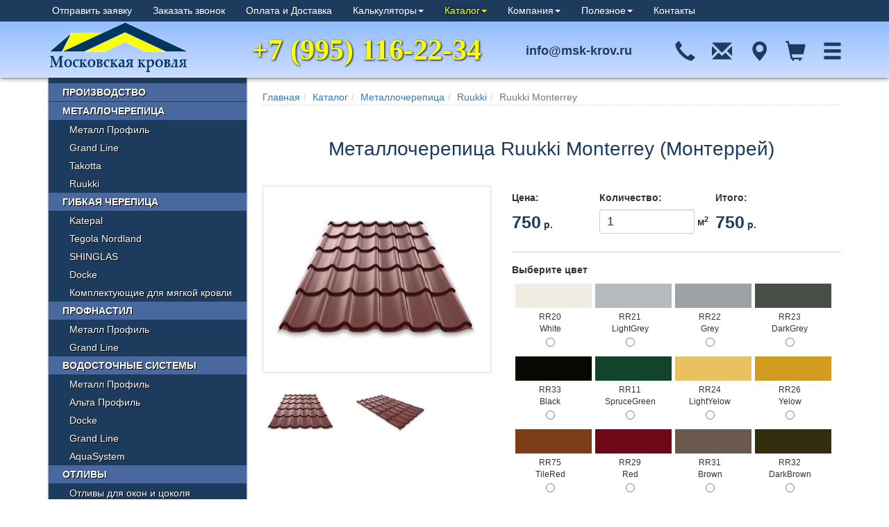

--- FILE ---
content_type: text/html; charset=UTF-8
request_url: https://msk-krov.ru/catalog/metallocherepitsa/Ruukki/Ruukkicatalog_396.html
body_size: 20365
content:
<!DOCTYPE html>
<html lang="en">
    <head>
        <meta charset="UTF-8">
<meta http-equiv="X-UA-Compatible" content="IE=edge">
<meta name="viewport" content="width=device-width, initial-scale=1.0">
<meta name="Description" content="Финская кровля с классическим профилем Монтеррей 39 мм в трёх вариантах: Standart (Polyester), Plus (Purex), Premium (Pural). Гарантия до 50 лет! Продажа, доставка, монтаж.">
<meta name="keywords" content="">
<meta name="author" content="Московская Кровля">
<base href="https://msk-krov.ru/" />
<meta name='wmail-verification' content='3e1ee66a935647ac' />
<link rel="canonical" href="https://msk-krov.ru/catalog/metallocherepitsa/Ruukki/Ruukkicatalog_396.html" />
<link rel="icon" href="/favicon.png" type="image/png">


<title>Металлочерепица Ruukki Monterrey (Монтеррей), купить с доставкой в Москве / Московская Кровля</title>

<meta property="og:title" content="Металлочерепица Ruukki Monterrey (Монтеррей), купить с доставкой в Москве / Московская Кровля">
<meta property="og:type" content="website">
<meta property="og:url" content="https://msk-krov.ru/">
<meta property="og:image" content="https://msk-krov.ru/images/mskkrov-logo.jpg">
<meta property="og:image:type" content="image/jpg">
<meta property="og:image:width" content="368">
<meta property="og:image:height" content="368">
<meta property="og:image:alt" content="Московская Кровля">
<meta property="og:description" content="Финская кровля с классическим профилем Монтеррей 39 мм в трёх вариантах: Standart (Polyester), Plus (Purex), Premium (Pural). Гарантия до 50 лет! Продажа, доставка, монтаж.">


<script src="/assets/components/themebootstrap/js/jquery.min.js"></script>
<script defer src="/assets/components/themebootstrap/js/bootstrap.min.js"></script>
<script type="text/javascript" src="/js/jquery.fancybox.pack.js"></script>
<script defer src="/js/jquery.flexslider-min.js"></script>
<script type="text/javascript" src="/js/jquery.waitforimages.js"></script>
<script type="text/javascript" src="/js/ksf-toolkit.js"></script>
<script type="text/javascript" src="/js/jquery.cookie.js"></script>
<script type="text/javascript" src="/js/script.js"></script> 

<script type="text/javascript">
  var onloadCallback = function() {
    grecaptcha.render('g-recaptcha', {
      'sitekey' : '6LdNb9QZAAAAAMp0cX7nA_YAVOOItB_UcAETBNF8'
    });
  };
    var onloadCallback2 = function() {
    grecaptcha.render('g-recaptcha2', {
      'sitekey' : '6LdNb9QZAAAAAMp0cX7nA_YAVOOItB_UcAETBNF8'
    });
  };
</script>

<!-- Yandex.Metrika counter -->
<script type="text/javascript" >
   (function(m,e,t,r,i,k,a){m[i]=m[i]||function(){(m[i].a=m[i].a||[]).push(arguments)};
   m[i].l=1*new Date();k=e.createElement(t),a=e.getElementsByTagName(t)[0],k.async=1,k.src=r,a.parentNode.insertBefore(k,a)})
   (window, document, "script", "https://mc.yandex.ru/metrika/tag.js", "ym");

   ym(17477140, "init", {
        clickmap:true,
        trackLinks:true,
        accurateTrackBounce:true,
        webvisor:true,
        trackHash:true
   });
</script>
<noscript><div><img src="https://mc.yandex.ru/watch/17477140" style="position:absolute; left:-9999px;" alt="" /></div></noscript>
<!-- /Yandex.Metrika counter -->

<!-- Global site tag (gtag.js) - Google Analytics -->
<script async src="https://www.googletagmanager.com/gtag/js?id=UA-52590332-1"></script>
<script>
  window.dataLayer = window.dataLayer || [];
  function gtag(){dataLayer.push(arguments);}
  gtag('js', new Date());

  gtag('config', 'UA-52590332-1');
</script>

<script type="text/javascript">!function(){var t=document.createElement("script");t.type="text/javascript",t.async=!0,t.src='https://vk.com/js/api/openapi.js?169',t.onload=function(){VK.Retargeting.Init("VK-RTRG-1533550-bIOEL"),VK.Retargeting.Hit()},document.head.appendChild(t)}();</script><noscript><img src="https://vk.com/rtrg?p=VK-RTRG-1533550-bIOEL" style="position:fixed; left:-999px;" alt=""/></noscript>

<!-- Top.Mail.Ru counter -->
<script type="text/javascript">
var _tmr = window._tmr || (window._tmr = []);
_tmr.push({id: "3310892", type: "pageView", start: (new Date()).getTime()});
(function (d, w, id) {
  if (d.getElementById(id)) return;
  var ts = d.createElement("script"); ts.type = "text/javascript"; ts.async = true; ts.id = id;
  ts.src = "https://top-fwz1.mail.ru/js/code.js";
  var f = function () {var s = d.getElementsByTagName("script")[0]; s.parentNode.insertBefore(ts, s);};
  if (w.opera == "[object Opera]") { d.addEventListener("DOMContentLoaded", f, false); } else { f(); }
})(document, window, "tmr-code");
</script>
<noscript><div><img src="https://top-fwz1.mail.ru/counter?id=3310892;js=na" style="position:absolute;left:-9999px;" alt="Top.Mail.Ru" /></div></noscript>
<!-- /Top.Mail.Ru counter -->




    <link rel="stylesheet" href="/assets/components/minishop2/css/web/default.css" type="text/css" />
<script type="text/javascript">

miniShop2 = {};
miniShop2Config = {
	cssUrl: "/assets/components/minishop2/css/web/"
	,jsUrl: "/assets/components/minishop2/js/web/"
	,imagesUrl: "/assets/components/minishop2/images/web/"
	,actionUrl: "/assets/components/minishop2/action.php"
	,ctx: "web"
	,close_all_message: "закрыть все"
	,price_format: [2, ".", " "]
	,price_format_no_zeros: 1
	,weight_format: [3, ".", " "]
	,weight_format_no_zeros: 1
	,callbacksObjectTemplate: function() {
		return {
			before: function() {/*return false to prevent send data*/}
			,response: {success: function(response) {},error: function(response) {}}
			,ajax: {done: function(xhr) {},fail: function(xhr) {},always: function(xhr) {}}
		};
	}
};
miniShop2.Callbacks = miniShop2Config.Callbacks = {
	Cart: {
		add: miniShop2Config.callbacksObjectTemplate()
		,remove: miniShop2Config.callbacksObjectTemplate()
		,change: miniShop2Config.callbacksObjectTemplate()
		,clean: miniShop2Config.callbacksObjectTemplate()
	}
	,Order: {
		add: miniShop2Config.callbacksObjectTemplate()
		,getcost: miniShop2Config.callbacksObjectTemplate()
		,clean: miniShop2Config.callbacksObjectTemplate()
		,submit: miniShop2Config.callbacksObjectTemplate()
		,getRequired: miniShop2Config.callbacksObjectTemplate()
	}
};
</script>
</head>
    <body id="top">
        <!-- Static navbar -->
<div id="callback-wrap"></div>
<div id="message-wrap"></div>
<div class="navbar navbar-default navbar-fixed-top" role="navigation">
	<div class="container">
		<div class="navbar-header">
			<a class="navbar-brand" href="/"></a>
		</div>
		<div class="navbar-contacts">
		    <div class="navbar-contacts-tel">+7 (995) 116-22-34</div>
		</div>
		<div class="navbar-contacts-email">info@msk-krov.ru</div>
        <div class="consult">
        	<div class="navbar-collapse collapse consult_border">
        		<ul class="nav navbar-nav">
        		    <li class="consultos"><span id="messageme">Отправить заявку</span></li>
                    <li class="consultos"><span id="callme">Заказать звонок</span></li>
                    <li class="consultos callzamer"><a href="kompaniya/pays">Оплата и Доставка</a></li>
                    <!-- <li class="consultos"><a href="catalog/otlivy/otlivy-okno/otliv-№1">Расчет отлива</a></li>
                    <li class="consultos"><a href="catalog/dymniki-kolpaki/dymniki-flugarki/variant-№1">Расчет дымника</a></li> -->
        			<li class="first level1 dropdown">
        					<a href="#" class="dropdown-toggle" data-toggle="dropdown" >Калькуляторы<b class="caret"></b></a>
        					<ul class="dropdown-menu"><li class="first level2"><a href="catalog/metallocherepitsa/metalprofil/" >Подбор металлочерепицы Металл Профиль</a></li><li class="level2"><a href="catalog/otlivy/otlivy-okno/otliv-№1" >Расчет отливов</a></li><li class="last level2"><a href="catalog/dymniki-kolpaki/dymniki-flugarki/variant-№1" >Расчет дымников</a></li></ul>
        				</li><li class="level1 active dropdown">
        					<a href="#" class="dropdown-toggle" data-toggle="dropdown" >Каталог<b class="caret"></b></a>
        					<ul class="dropdown-menu"><li class="first level2"><a href="kompaniya/proizvodstvo" >Производство</a></li><li class="level2 active"><a href="catalog/metallocherepitsa/" >Металлочерепица</a></li><li class="level2"><a href="catalog/gibkaya-cherepitsa/" >Гибкая черепица</a></li><li class="level2"><a href="catalog/profnastil/" >Профнастил</a></li><li class="level2"><a href="catalog/vodostochnie-sistemi/" >Водосточные системы</a></li><li class="level2"><a href="catalog/otlivy/" >Отливы</a></li><li class="level2"><a href="catalog/dymniki-kolpaki/" >Дымники и колпаки</a></li><li class="level2"><a href="catalog/zabory/" >Заборы</a></li><li class="level2"><a href="catalog/dobornyie-elementyi/" >Доборные элементы</a></li><li class="level2"><a href="catalog/Securetheroof/" >Безопасность кровли</a></li><li class="level2"><a href="catalog/sofityi/" >Софиты</a></li><li class="level2"><a href="catalog/Skylights/" >Мансардные окна</a></li><li class="level2"><a href="catalog/gidro-paroizolyaciya/" >Гидро / пароизоляция</a></li><li class="level2"><a href="catalog/roofventilation/" >Вентиляция кровли</a></li><li class="level2"><a href="catalog/siding/" >Сайдинг</a></li><li class="level2"><a href="catalog/groundsiding/" >Цокольный сайдинг</a></li><li class="last level2"><a href="catalog/facadesystems/" >Фасадные системы</a></li></ul>
        				</li><li class="level1 dropdown">
        					<a href="#" class="dropdown-toggle" data-toggle="dropdown" >Компания<b class="caret"></b></a>
        					<ul class="dropdown-menu"><li class="first level2"><a href="kompaniya/news" >Новости</a></li><li class="level2"><a href="kompaniya/about" >О компании</a></li><li class="level2"><a href="kompaniya/proizvodstvo" >Производство</a></li><li class="level2"><a href="kompaniya/pays" >Оплата и доставка</a></li><li class="level2"><a href="contacts" >Контакты</a></li><li class="last level2"><a href="kompaniya/otzyvy" >Отзывы</a></li></ul>
        				</li><li class="level1 dropdown">
        					<a href="#" class="dropdown-toggle" data-toggle="dropdown" >Полезное<b class="caret"></b></a>
        					<ul class="dropdown-menu"><li class="first level2"><a href="poleznoe/gallery/" >Фотогалерея</a></li><li class="level2"><a href="poleznoe/articles" >Статьи</a></li><li class="level2"><a href="poleznoe/video/" >Видео</a></li><li class="last level2"><a href="kompaniya/otzyvy" >Отзывы</a></li></ul>
        				</li><li class="last level1"><a href="contacts" >Контакты</a></li>
                    <li class="consultos fav" align="right"><a href="javascript:addFav(this);" title="Добавить в избранное"><span class="glyphicons glyphicons-star-empty"></span></a></li>			
        		</ul>
        	</div>   
        </div>
        <!-- <img src="/images/mskr/gall/ny-vetka.png" class="ny-vetka"> -->
        <div class="iconmenu">
    <div class="call">
        <span id="callme-icon" class="glyphicon glyphicon-earphone icon" data-key="form" data-tpl="tpl.callBack.form" data-action='callback-ajax' data-form="callme-form"></span>
	</div>
	<div class="email">
	    <span id="messageme-icon" class="glyphicon glyphicon-envelope icon messageModal" data-key="form" data-tpl="tpl.message.form" data-action='message-ajax' data-form="message-form"></span>
	</div>
    <div class="contact">
	    <span class="glyphicon glyphicon-map-marker icon"></span>
	</div>	
    <div class="cart">
	    <span class="glyphicon glyphicon-shopping-cart icon"></span>
	</div>	
    <div class="hamburger">
	    <span class="glyphicon glyphicon-menu-hamburger icon"></span>
	</div>
</div>		
		
	</div>
</div>
        <div class="container data">
            <div id="content" class="product inner">
                <ol id="breadcrumb" class="breadcrumb"><li><a href="/">Главная</a></li><li><a href="catalog/">Каталог</a></li><li><a href="catalog/metallocherepitsa/">Металлочерепица</a></li><li><a href="catalog/metallocherepitsa/Ruukki/">Ruukki</a></li><li class="active">Ruukki Monterrey</li></ol>
                <h1>Металлочерепица Ruukki Monterrey (Монтеррей)</h1>



<div id="msProduct" class="row">
    <form class="form-horizontal ms2_form" method="post">
    	<div class="span5 col-md-5">
    		<div id="msGallery">
	<a rel="fancybox" class="fancybox" rel="cart" href="/assets/images/products/44/monterrey.jpg" target="_blank">
		<img src="/assets/images/products/44/360x270/monterrey.jpg" width="360" height="270" alt="" title="" id="mainImage" />
	</a>
	<div class="row msGallery-otherimg-wrap">
		<div class="span2 col-md-2">
	<a href="/assets/images/products/44/360x270/monterrey.jpg" rel="card" class="thumbnail"  data-image="/assets/images/products/44/monterrey.jpg">
		<img src="/assets/images/products/44/120x90/monterrey.jpg" alt="" title="monterrey.jpg" width="120" height="90">
		
	</a>
</div>
<div class="span2 col-md-2">
	<a href="/assets/images/products/44/360x270/monterrey2.jpg" rel="card" class="thumbnail"  data-image="/assets/images/products/44/monterrey2.jpg">
		<img src="/assets/images/products/44/120x90/monterrey2.jpg" alt="" title="monterrey2.jpg" width="120" height="90">
		
	</a>
</div>
	</div>
</div>
    	</div>
    	<div class="span7 col-md-7">
			<input type="hidden" id="id" name="id" value="44" />
			<!-- <div class="form-group">
				<label class="col-sm-2 control-label">:</label>
				<div class="col-sm-3">
					<label class="checkbox">
						
					</label>
				</div>
			</div> -->
            <div id="calc-cost" class="row">
    			<div class="col-sm-3">
    				<label class="control-label">Цена:</label>
    				<div  class="calc-cost-price">
    					<label class="checkbox" id="price">
    					    <span id="price-value">750</span> <span id="price-currency">р.</span>
    					    
    						
    					</label>
    				</div>
    			</div>

    			<div class=" col-sm-4">
    				<label class=" control-label" for="product_price">Количество:</label> 
    				<div class="count-input-wrap">
    				    <label class="checkbox">
        					<input type="number" name="count" id="product_price" class="input-sm form-control count-input" value="1" /> м<sup>2</sup>
    					</label>
    				</div>
    			</div>

    			<div class="col-sm-5">
    				<label class="control-label">Итого:</label> 
    				<div class="calc-cost-sum">
    					<label class="checkbox"><span id="sum"></span> <span id="sum-currency">р.</span></label>
    				</div>
    			</div>
			</div>			
			<div id="calc">
			    <div class="calc-color">
    <label for="extfld_color">Выберите цвет</label> 
    <div id="color-ruuki" class="colors">
	<div class="ral">
		<div class="ral-color" style="background:#f0ece3; color:#000;"></div>
		<div class="ral-number">RR20</div>
		<div class="ral-name">White</div>
		<div class="ral-input"><input  type="radio" name="extfld_color" value="RR20 White"></div>
	</div>
	<div class="ral">
	    <div class="ral-color" style="background:#b6b9be; color:#fff;"></div>
		<div class="ral-number">RR21</div>
		<div class="ral-name"> LightGrey</div>
		<div class="ral-input"><input  type="radio" name="extfld_color"  value="RR21 LightGrey"></div>
	</div>
	<div class="ral">
		<div class="ral-color" style="background:#9da2a6;  color:#fff;"></div>
		<div class="ral-number">RR22</div>
		<div class="ral-name"> Grey</div><div class="ral-input"><input  type="radio" name="extfld_color" value="RR22 Grey"></div>
	</div>
	<div class="ral">
		<div class="ral-color" style="background:#484d46; color:#fff;"></div>
		<div class="ral-number">RR23</div>
		<div class="ral-name"> DarkGrey</div><div class="ral-input"><input  type="radio" name="extfld_color" value="RR23 DarkGrey" ></div>
	</div>
	<div class="ral">
		<div class="ral-color" style="background:#070803; color:#fff;"></div>
		<div class="ral-number">RR33</div>
		<div class="ral-name"> Black</div><div class="ral-input"><input  type="radio" name="extfld_color" value="RR33 Black" ></div>
	</div>
	<div class="ral">
		<div class="ral-color" style="background:#12442b; color:#fff;"></div>
		<div class="ral-number">RR11</div>
		<div class="ral-name"> SpruceGreen</div><div class="ral-input"><input  type="radio" name="extfld_color" value="RR11 SpruceGreen"></div>
	</div>
	<div class="ral">
		<div class="ral-color" style="background:#e8c261; color:#fff;"></div>
		<div class="ral-number">RR24</div>
		<div class="ral-name"> LightYelow</div><div class="ral-input"><input  type="radio" name="extfld_color" value="RR24 LightYelow"></div>
	</div>
	<div class="ral">
	<div class="ral-color" style="background:#d09d20; color:#fff;"></div>
		<div class="ral-number">RR26</div>
		<div class="ral-name"> Yelow</div><div class="ral-input"><input  type="radio" name="extfld_color" value="RR26 Yelow"></div>
	</div>
	<div class="ral">
		<div class="ral-color" style="background:#7c3c16; color:#fff;"></div>
		<div class="ral-number">RR75</div>
		<div class="ral-name"> TileRed</div><div class="ral-input"><input  type="radio" name="extfld_color" value="RR75 TileRed"></div>
	</div>
	<div class="ral">
		<div class="ral-color" style="background:#6e0816; color:#fff;"></div>
		<div class="ral-number">RR29</div>
		<div class="ral-name"> Red</div><div class="ral-input"><input  type="radio" name="extfld_color" value="RR29 Red"  ></div>
	</div>
	<div class="ral">
		<div class="ral-color" style="background:#6b594d; color:#fff;"></div>
		<div class="ral-number">RR31</div>
		<div class="ral-name"> Brown</div><div class="ral-input"><input  type="radio" name="extfld_color" value="RR31 Brown" ></div>
	</div>
	<div class="ral">
		<div class="ral-color" style="background:#332e10; color:#fff;"></div>
		<div class="ral-number">RR32</div>
		<div class="ral-name"> DarkBrown</div><div class="ral-input"><input  type="radio" name="extfld_color" value="RR32 DarkBrown" ></div>
	</div>
	<div class="ral">
		<div class="ral-color" style="background:#d9d6c7; color:#fff;"></div>
		<div class="ral-number">RR30</div>
		<div class="ral-name"> LightBrown</div><div class="ral-input"><input  type="radio" name="extfld_color" value="RR30 LightBrown"  ></div>
	</div>
	<div class="ral">
		<div class="ral-color" style="background:#678f99; color:#fff;"></div>
		<div class="ral-number">RR34</div>
		<div class="ral-name"> LightBlue</div><div class="ral-input"><input  type="radio" name="extfld_color" value="R34 LightBlue"  ></div>
	</div>
	<div class="ral">
		<div class="ral-color" style="background:#1a3d5b; color:#fff;"></div>
		<div class="ral-number">RR35</div>
		<div class="ral-name"> Blue</div><div class="ral-input"><input  type="radio" name="extfld_color" value="RR35 Blue"  ></div>
	</div>
	<div class="ral">
		<div class="ral-color" style="background:#819f69; color:#fff;"></div>
		<div class="ral-number">RR36</div>
		<div class="ral-name"> LightGreen</div><div class="ral-input"><input  type="radio" name="extfld_color" value="RR36 LightGreen"  ></div>
	</div>
	<div class="ral">
		<div class="ral-color" style="background:#344d2f; color:#fff;"></div>
		<div class="ral-number">RR37</div>
		<div class="ral-name"> Green</div><div class="ral-input"><input  type="radio" name="extfld_color" value="RR37 Green"  ></div>
	</div>
	<div class="ral">
		<div class="ral-color" style="background:#000000; color:#fff;"></div>
		<div class="ral-number">RR46</div>
		<div class="ral-name"> MetallickBlack</div><div class="ral-input"><input  type="radio" name="extfld_color" value="RR46 MetallickBlack"  ></div>
	</div>
	<div class="ral">
		<div class="ral-color" style="background:#8b651c; color:#fff;"></div>
		<div class="ral-number">RR43</div>
		<div class="ral-name"> Copper</div><div class="ral-input"><input  type="radio" name="extfld_color" value="RR43 Copper"  ></div>
	</div>
	<div class="ral">
		<div class="ral-color" style="background:#585f69; color:#fff;"></div>
		<div class="ral-number">RR44</div>
		<div class="ral-name"> MetallicBlue</div><div class="ral-input"><input  type="radio" name="extfld_color" value="RR44 MetallicBlue"	 ></div>
	</div>
	<div class="ral">
		<div class="ral-color" style="background:#a1a1a1; color:#fff;"></div>
		<div class="ral-number">RR40</div>
		<div class="ral-name"> Silver</div><div class="ral-input"><input  type="radio" name="extfld_color" value="RR40 Silver"  ></div>
	</div>
	<div class="ral">
		<div class="ral-color" style="background:#60676f; color:#fff;"></div>
		<div class="ral-number">RR41</div>
		<div class="ral-name"> DarkSilver</div><div class="ral-input"><input  type="radio" name="extfld_color" value="RR41 DarkSilver"  ></div>
	</div>
	<div class="ral">
		<div class="ral-color" style="background:#1e1e1e; color:#fff;"></div>
		<div class="ral-number">RR45</div>
		<div class="ral-name"> MetallicGraphite</div><div class="ral-input"><input  type="radio" name="extfld_color" value="RR45 MetallicGraphite" ></div>
	</div>
<div class="clear"></div>
</div>
</div>
			</div>			
			<!-- <div class="form-group">
				<label class="col-sm-2 control-label">:</label>
				<div class="col-sm-3">
					<label class="checkbox"> </label>
				</div>
			</div>
			<div class="form-group">
				<label class="col-sm-2 control-label">Выбор цвета:</label>
				<div class="col-sm-3">
					
				</div>
			</div> -->
			
			
			
			<!-- <div class="form-group">
				<label class="col-sm-2 control-label">:</label>
				<div class="col-sm-3">
					<label class="checkbox"></label>
				</div>
			</div>-->
			<div class="form-group" style="text-align:right;">
				<div class="col-sm-12">
					<button type="submit" class="btn btn-large btn-primary" style="font-size:150%;" name="ms2_action" value="cart/add" onclick="ym(17477140,'reachGoal','ADDTOBASKET');_tmr.push({ type: 'reachGoal', id: 3310892, value: 2, goal: 'ADDTOBASKET'});"><span class="glyphicon glyphicon-shopping-cart"></span> В корзину</button>
				</div>
			</div>	
			
    	</div>
	</form>
</div>
<p style="text-indent:35px;text-align:justify;margin: 10px;">Металлочерепица Monterrey  - самая популярная линейка продукции Ruukki. Идеальное сочетание с архитектурой строений и гармонией с окружающим пейзажем делают эту кровлю одной из самых востребованных.</p>
<p>Финская кровля Монтеррей производится в 3 вариантах: Стандарт, Плюс и Премиум.  Между собой эти модели отличаются эстетическими характеристиками и сроком эксплуатации.</p>

<table class="table_stl">
  <thead>
    <tr>
      <th>Профиль</th>
      <th>Толщина стали</th>
      <th>Высота профиля</th>
      <th>Покрытие</th>
      <th>Гарантия</th>
  </thead>
    <tr>
      <td>Monterrey Standart</td>
      <td>0,5 мм</td>
      <td>39 мм</td>
      <td>Polyester</td>
      <td>30 лет</td>
    </tr>
<tr>
      <td>Monterrey Plus</td>
      <td>0,5 мм</td>
      <td>39 мм</td>
      <td>Purex</td>
      <td>40 лет</td>
    </tr>
<tr>
      <td>Monterrey Premium</td>
      <td>0,5 мм</td>
      <td>39 мм</td>
      <td>Pural, PuralMatt</td>
      <td>50 лет</td>
    </tr>
</table>

<p><b>Monterrey Standart</b><br />
Монтеррей Стандарт &ndash; отличный вариант для традиционных решений без завышенных требований к срокам эксплуатации. Покрытие Polyester широко представлено на рынке, оно достаточно хорошо выдерживает воздействие климатических факторов. Monterrey Standart - это разумный выбор, если Вы ищете достойную кровлю по доступной цене.Рекомендуется для реставрации крыш. Гарантия на технические св-ва &ndash; 30 лет, на эстетические &ndash; 10 лет.</p>
<p><b>Monterrey Plus</b><br />
Монтеррей Плюс &ndash; - прекрасный выбор  для тех, кому необходим отличный внешний вид, великолепные характеристики и доступная стоимость. Покрытие Purex™ - это структурированное матовое покрытие, разработанное Ruukki специально для кровельных листов. Гарантия на технические свойства Purex&ndash; 40 лет, на эстетические &ndash; 15 лет.</p>
<p><b>Monterrey Premium</b><br />
Монтеррей Премиум &ndash; - выбор для мечтающих о безупречном кровельном покрытии. Элегантная матовая поверхность покрытия Pural® Matt придает крыше благородный вид и служит чрезвычайно долго, обладает высокой устойчивостью к износу и неблагоприятному воздействию погодных условий. Продукция с матовым покрытием Pural® Matt  или Pural® поставляется с гарантией 50 лет на технические и 20 лет на эстетические характеристики.</p>
<ul>
	<li>Название: Monterrey</li>
	<li>Код: TS39-350-1100</li>
	<li>Общая высота: 39 мм</li>
	<li>Шаг волны (обрешетки): 350 мм</li>
	<li>Полезная ширина: 1100 мм</li>
	<li>Фактическая ширина листа: 1180 мм</li>
	<li>Длина: от 500 мм до 7000 мм</li>
	<li>Толщина: 0,5 мм</li>
</ul>
<p>Монтеррей станет заключительным дизайнерским штрихом, который, помимо своего великолепия, обеспечит дом надежной защитой. Высококачественное исполнение кровельного покрытия существенно снижает эксплуатационные расходы, позволяя экономить на содержании кровли.</p>

<h2>Цвета</h2>
<div class="ral">
<div class="ral-color" style="background-color:#14360e"></div>
<div class="ral-number">RR 11</div>
<div class="ral-name">Spruce green</div>
</div> 
<div class="ral">
<div class="ral-color" style="background-color:#40443e"></div>
<div class="ral-number">RR 23</div>
<div class="ral-name"> Dark grey</div>
</div> 
<div class="ral">
<div class="ral-color" style="background-color:#650503"></div>
<div class="ral-number">RR 29 </div>
<div class="ral-name">Red</div>
</div> 
<div class="ral">
<div class="ral-color" style="background-color:#332010"></div>
<div class="ral-number">RR 32 </div>
<div class="ral-name">Dark Brown</div>
</div> 
<div class="ral">
<div class="ral-color" style="background-color:#000000"></div>
<div class="ral-number">RR 33 </div>
<div class="ral-name">Black</div>
</div> 
<div class="ral">
<div class="ral-color" style="background-color:#7e2f0c"></div>
<div class="ral-number">RR 750 </div>
<div class="ral-name">Tile red</div>
</div> 
<div class="clear"></div>

<p><img src="/netcat_files/Image/ca8f3b91e1670f96af041a0a745e5f04.jpg" alt="" /></p>
<p><img src="/netcat_files/Image/585de23d3cfde3ca748df8335458f1c2.jpg" alt="" /></p>
        




                
            </div>
            <div id="leftmenu" class="leftmenu">
                    <ul id="group-"><li class="first lm1" data-id="1156"><a href="kompaniya/proizvodstvo" >Производство</a></li><li class="lm1 active" data-id="8"><a href="catalog/metallocherepitsa/" >Металлочерепица</a><ul id="group-8"><li class="first lm2" data-id="22"><a href="catalog/metallocherepitsa/metalprofil/" Металлочерепица Металл Профиль>Металл Профиль</a><ul id="group-22"><li class="first lm3" data-id="450"><a href="catalog/metallocherepitsa/metalprofil/norman-MP/" >Норман</a></li><li class="lm3" data-id="470"><a href="catalog/metallocherepitsa/metalprofil/viking-e-MP/" >Викинг Е</a></li><li class="lm3" data-id="486"><a href="catalog/metallocherepitsa/metalprofil/purman-MP/" >Пурман</a></li><li class="lm3" data-id="496"><a href="catalog/metallocherepitsa/metalprofil/agneta-MP/" >Агнета</a></li><li class="lm3" data-id="506"><a href="catalog/metallocherepitsa/metalprofil/prizma-MP/" >Призма</a></li><li class="lm3" data-id="516"><a href="catalog/metallocherepitsa/metalprofil/cloudy-MP/" >Клауди</a></li><li class="lm3" data-id="526"><a href="catalog/metallocherepitsa/metalprofil/plastizol-MP/" >Пластизол</a></li><li class="lm3" data-id="536"><a href="catalog/metallocherepitsa/metalprofil/puretan-MP/" >Пуретан</a></li><li class="lm3" data-id="546"><a href="catalog/metallocherepitsa/metalprofil/viking-MP/" >Викинг</a></li><li class="last lm3" data-id="556"><a href="catalog/metallocherepitsa/metalprofil/poliester-MP/" >Полиэстер</a></li></ul></li><li class="lm2" data-id="23"><a href="catalog/metallocherepitsa/GrandLine/" >Grand Line</a><ul id="group-23"><li class="first lm3" data-id="1107"><a href="catalog/metallocherepitsa/GrandLine/Quarzit-Pro-Matt/" >Quarzit Pro Matt (матовое покрытие)</a></li><li class="lm3" data-id="605"><a href="catalog/metallocherepitsa/GrandLine/Quarzit/" >Quarzit (глянцевое покрытие)</a></li><li class="lm3" data-id="626"><a href="catalog/metallocherepitsa/GrandLine/Quarzit-Lite/" >Quarzit Lite (матовое покрытие)</a></li><li class="lm3" data-id="647"><a href="catalog/metallocherepitsa/GrandLine/Velur/" >Velur</a></li><li class="lm3" data-id="668"><a href="catalog/metallocherepitsa/GrandLine/Atlas/" >Atlas</a></li><li class="lm3" data-id="580"><a href="catalog/metallocherepitsa/GrandLine/Satin/" >Satin</a></li><li class="lm3" data-id="713"><a href="catalog/metallocherepitsa/GrandLine/Drap/" >Drap</a></li><li class="lm3" data-id="1083"><a href="catalog/metallocherepitsa/GrandLine/PurLite-Matt/" >PurLite-Matt</a></li><li class="lm3" data-id="755"><a href="catalog/metallocherepitsa/GrandLine/GreenCoat-Pural/" >GreenCoat Pural</a></li><li class="lm3" data-id="734"><a href="catalog/metallocherepitsa/GrandLine/GreenCoat-Pural-Matt/" >GreenCoat Pural Matt</a></li><li class="lm3" data-id="689"><a href="catalog/metallocherepitsa/GrandLine/Safari/" >Safari</a></li><li class="lm3" data-id="818"><a href="catalog/metallocherepitsa/GrandLine/Colority-Print/" >Colority Print</a></li><li class="lm3" data-id="776"><a href="catalog/metallocherepitsa/GrandLine/Polydexter/" >Polydexter (снято с производства)</a></li><li class="last lm3" data-id="797"><a href="catalog/metallocherepitsa/GrandLine/Polydexter-Matt/" >Polydexter Matt (снято с производства)</a></li></ul></li><li class="lm2" data-id="24"><a href="catalog/metallocherepitsa/Takotta/" >Takotta</a></li><li class="last lm2 active" data-id="25"><a href="catalog/metallocherepitsa/Ruukki/" >Ruukki</a><ul id="group-25"><li class="first lm3" data-id="39"><a href="catalog/metallocherepitsa/Ruukki/Ruukkicatalog_412.html" >Ruukki Classic</a></li><li class="lm3" data-id="40"><a href="catalog/metallocherepitsa/Ruukki/Ruukkicatalog_411.html" >Ruukki Vintage</a></li><li class="lm3" data-id="41"><a href="catalog/metallocherepitsa/Ruukki/Ruukkicatalog_410.html" >Ruukki Decorrey</a></li><li class="lm3" data-id="42"><a href="catalog/metallocherepitsa/Ruukki/Ruukkicatalog_409.html" >Ruukki Elite</a></li><li class="lm3" data-id="43"><a href="catalog/metallocherepitsa/Ruukki/Ruukkicatalog_408.html" >Ruukki Adamante</a></li><li class="lm3 active" data-id="44"><a href="catalog/metallocherepitsa/Ruukki/Ruukkicatalog_396.html" >Ruukki Monterrey</a></li><li class="last lm3" data-id="45"><a href="catalog/metallocherepitsa/Ruukki/Ruukkicatalog_395.html" >Ruukki Finnera</a></li></ul></li></ul></li><li class="lm1" data-id="9"><a href="catalog/gibkaya-cherepitsa/" >Гибкая черепица</a><ul id="group-9"><li class="first lm2" data-id="52"><a href="catalog/gibkaya-cherepitsa/Katepal/" >Katepal</a><ul id="group-52"><li class="first lm3" data-id="840"><a href="catalog/gibkaya-cherepitsa/Katepal/Ambient" >AMBIENT</a></li><li class="lm3" data-id="53"><a href="catalog/gibkaya-cherepitsa/Katepal/Jazzy" >JAZZY</a></li><li class="lm3" data-id="841"><a href="catalog/gibkaya-cherepitsa/Katepal/Foxy" >FOXY</a></li><li class="lm3" data-id="54"><a href="catalog/gibkaya-cherepitsa/Katepal/Rocky" >ROCKY</a></li><li class="lm3" data-id="843"><a href="catalog/gibkaya-cherepitsa/Katepal/Mansion" >MANSION</a></li><li class="lm3" data-id="56"><a href="catalog/gibkaya-cherepitsa/Katepal/Katrilli" >KATRILLI</a></li><li class="lm3" data-id="55"><a href="catalog/gibkaya-cherepitsa/Katepal/Classic-KL" >CLASSIC KL</a></li><li class="lm3" data-id="842"><a href="catalog/gibkaya-cherepitsa/Katepal/3T" >3T</a></li><li class="last lm3" data-id="846"><a href="catalog/gibkaya-cherepitsa/Katepal/komplektuyushie-Katepal/" >Комплектующие Katepal</a></li></ul></li><li class="lm2" data-id="47"><a href="catalog/gibkaya-cherepitsa/Tegola/" >Tegola Nordland</a><ul id="group-47"><li class="first lm3" data-id="1203"><a href="catalog/gibkaya-cherepitsa/Tegola/cherepicza-PREMIUM/" >Черепица PREMIUM</a></li><li class="lm3" data-id="1210"><a href="catalog/gibkaya-cherepitsa/Tegola/cherepicza-BUSINESS-PLUS/" >Черепица BUSINESS PLUS</a></li><li class="lm3" data-id="1215"><a href="catalog/gibkaya-cherepitsa/Tegola/cherepicza-BUSINESS/" >Черепица BUSINESS</a></li><li class="lm3" data-id="1222"><a href="catalog/gibkaya-cherepitsa/Tegola/cherepicza-COMFORT/" >Черепица COMFORT</a></li><li class="lm3" data-id="1228"><a href="catalog/gibkaya-cherepitsa/Tegola/cherepicza-EXCLUSIVE/" >Черепица EXCLUSIVE</a></li><li class="last lm3" data-id="863"><a href="catalog/gibkaya-cherepitsa/Tegola/komplektuyushie-Tegola/" >Комплектующие Tegola</a></li></ul></li><li class="lm2" data-id="62"><a href="catalog/gibkaya-cherepitsa/SHINGLAS/" >SHINGLAS</a><ul id="group-62"><li class="first lm3" data-id="64"><a href="catalog/gibkaya-cherepitsa/SHINGLAS/SHINGLAScatalog_398.html" >Ультра Фокстрот</a></li><li class="lm3" data-id="869"><a href="catalog/gibkaya-cherepitsa/SHINGLAS/ultra-samba" >Ультра Самба</a></li><li class="lm3" data-id="870"><a href="catalog/gibkaya-cherepitsa/SHINGLAS/classic-rumba" >Классик Румба</a></li><li class="lm3" data-id="871"><a href="catalog/gibkaya-cherepitsa/SHINGLAS/classic-modern" >Классик Модерн</a></li><li class="lm3" data-id="872"><a href="catalog/gibkaya-cherepitsa/SHINGLAS/classic-tango" >Классик Танго</a></li><li class="lm3" data-id="873"><a href="catalog/gibkaya-cherepitsa/SHINGLAS/klassik-kadril" >Классик Кадриль</a></li><li class="lm3" data-id="874"><a href="catalog/gibkaya-cherepitsa/SHINGLAS/classic-flamenko" >Классик Фламенко</a></li><li class="lm3" data-id="875"><a href="catalog/gibkaya-cherepitsa/SHINGLAS/finskaya-akkord" >Финская Аккорд</a></li><li class="lm3" data-id="876"><a href="catalog/gibkaya-cherepitsa/SHINGLAS/finskaya-sonata" >Финская Соната</a></li><li class="lm3" data-id="877"><a href="catalog/gibkaya-cherepitsa/SHINGLAS/Atlantika" >Многослойная Атлантика</a></li><li class="lm3" data-id="878"><a href="catalog/gibkaya-cherepitsa/SHINGLAS/Kontinent" >Многослойная Континент</a></li><li class="lm3" data-id="1200"><a href="catalog/gibkaya-cherepitsa/SHINGLAS/optima" >Оптима</a></li><li class="lm3" data-id="879"><a href="catalog/gibkaya-cherepitsa/SHINGLAS/Vestern" >Многослойная Вестерн</a></li><li class="lm3" data-id="1201"><a href="catalog/gibkaya-cherepitsa/SHINGLAS/fazenda" >Фазенда</a></li><li class="lm3" data-id="880"><a href="catalog/gibkaya-cherepitsa/SHINGLAS/dvuhslojnaya-jazz" >Многослойная Джаз</a></li><li class="lm3" data-id="1202"><a href="catalog/gibkaya-cherepitsa/SHINGLAS/bolero" >Болеро</a></li><li class="lm3" data-id="881"><a href="catalog/gibkaya-cherepitsa/SHINGLAS/dvuhslojnaya-kantri" >Многослойная Кантри</a></li><li class="lm3" data-id="882"><a href="catalog/gibkaya-cherepitsa/SHINGLAS/dvuhslojnaya-rancho" >Многослойная Ранчо</a></li><li class="last lm3" data-id="883"><a href="catalog/gibkaya-cherepitsa/SHINGLAS/komplektuyushie-tehnonikol/" >Комплектующие ТехноНИКОЛЬ</a></li></ul></li><li class="lm2" data-id="893"><a href="catalog/gibkaya-cherepitsa/Docke-Pie/" > Docke</a><ul id="group-893"><li class="first lm3" data-id="1158"><a href="catalog/gibkaya-cherepitsa/Docke-Pie/eurasia/" >Docke Eurasia</a></li><li class="lm3" data-id="894"><a href="catalog/gibkaya-cherepitsa/Docke-Pie/sapporo-Gold" >Саппоро Premium</a></li><li class="lm3" data-id="895"><a href="catalog/gibkaya-cherepitsa/Docke-Pie/keln-Gold" >Кёльн Premium</a></li><li class="lm3" data-id="896"><a href="catalog/gibkaya-cherepitsa/Docke-Pie/czurih-Gold" >Цюрих Premium</a></li><li class="lm3" data-id="897"><a href="catalog/gibkaya-cherepitsa/Docke-Pie/sheffild-Gold" >Шеффилд Premium</a></li><li class="lm3" data-id="898"><a href="catalog/gibkaya-cherepitsa/Docke-Pie/granada-Gold" >Гранада Premium</a></li><li class="lm3" data-id="899"><a href="catalog/gibkaya-cherepitsa/Docke-Pie/genuya-Gold" >Генуя Premium</a></li><li class="lm3" data-id="900"><a href="catalog/gibkaya-cherepitsa/Docke-Pie/nitca-Gold" >Ницца Premium</a></li><li class="lm3" data-id="901"><a href="catalog/gibkaya-cherepitsa/Docke-Pie/lezh-Gold" >Льеж Premium</a></li><li class="lm3" data-id="902"><a href="catalog/gibkaya-cherepitsa/Docke-Pie/zheneva-Gold" >Женева Premium</a></li><li class="lm3" data-id="903"><a href="catalog/gibkaya-cherepitsa/Docke-Pie/sota-Simple" >Сота Standart</a></li><li class="lm3" data-id="904"><a href="catalog/gibkaya-cherepitsa/Docke-Pie/tetris-Simple" >Тетрис Standart</a></li><li class="lm3" data-id="905"><a href="catalog/gibkaya-cherepitsa/Docke-Pie/krona-Simple" >Крона Standart</a></li><li class="lm3" data-id="906"><a href="catalog/gibkaya-cherepitsa/Docke-Pie/kolchuga-Simple" >Кольчуга Standart</a></li><li class="lm3" data-id="907"><a href="catalog/gibkaya-cherepitsa/Docke-Pie/komplektuyushie-Docke/" >Комплектующие Docke</a></li><li class="lm3" data-id="1197"><a href="catalog/gibkaya-cherepitsa/Docke-Pie/Dragon-Lux" >Dragon Lux</a></li><li class="lm3" data-id="1198"><a href="catalog/gibkaya-cherepitsa/Docke-Pie/Dragon-Premium" >Dragon Premium</a></li><li class="last lm3" data-id="1199"><a href="catalog/gibkaya-cherepitsa/Docke-Pie/Dragon-Standart" >Dragon Standart</a></li></ul></li><li class="last lm2" data-id="855"><a href="catalog/gibkaya-cherepitsa/komplektuyushhie-dlya-myagkoj-krovli/" >Комплектующие для мягкой кровли</a><ul id="group-855"><li class="first lm3" data-id="856"><a href="catalog/gibkaya-cherepitsa/komplektuyushhie-dlya-myagkoj-krovli/karniznaya-planka-kapelnik" >Карнизная планка</a></li><li class="lm3" data-id="860"><a href="catalog/gibkaya-cherepitsa/komplektuyushhie-dlya-myagkoj-krovli/vetrovaya-planka" >Ветровая планка</a></li><li class="lm3" data-id="861"><a href="catalog/gibkaya-cherepitsa/komplektuyushhie-dlya-myagkoj-krovli/planka-primyikaniya-gibkaya-krovlya" >Планка примыкания</a></li><li class="lm3" data-id="854"><a href="catalog/gibkaya-cherepitsa/komplektuyushhie-dlya-myagkoj-krovli/krovelnyie-gvozdi" >Кровельные гвозди</a></li><li class="last lm3" data-id="868"><a href="catalog/Securetheroof/roof/roof-item_573.html" >Снегозадержатель</a></li></ul></li></ul></li><li class="lm1" data-id="10"><a href="catalog/profnastil/" >Профнастил</a><ul id="group-10"><li class="first lm2" data-id="66"><a href="catalog/profnastil/metalprofil/" >Металл Профиль</a><ul id="group-66"><li class="first lm3" data-id="67"><a href="catalog/profnastil/metalprofil/metalprofcatalogprfor_402.html" >Профнастил С-8х1150</a></li><li class="lm3" data-id="68"><a href="catalog/profnastil/metalprofil/metalprofcatalogprfor_406.html" >Профнастил С-21х1000</a></li><li class="lm3" data-id="69"><a href="catalog/profnastil/metalprofil/metalprofcatalogprfor_502.html" >Профнастил С-44х1000</a></li><li class="lm3" data-id="70"><a href="catalog/profnastil/metalprofil/metalprofcatalogprfor_403.html" >Профнастил МП-18х1100</a></li><li class="lm3" data-id="87"><a href="catalog/profnastil/metalprofil/metalprofcatalogprfor_404.html" >Профнастил МП-20х1100</a></li><li class="lm3" data-id="88"><a href="catalog/profnastil/metalprofil/metalprofcatalogprfor_514.html" >Профнастил МП-35х1035</a></li><li class="lm3" data-id="89"><a href="catalog/profnastil/metalprofil/metalprofcatalogprfor_500.html" >Профнастил НС-35х1000</a></li><li class="lm3" data-id="90"><a href="catalog/profnastil/metalprofil/metalprofcatalogprfor_501.html" >Профнастил МП-40х1000</a></li><li class="lm3" data-id="91"><a href="catalog/profnastil/metalprofil/metalprofcatalogprfor_503.html" >Профнастил Н60х845</a></li><li class="lm3" data-id="92"><a href="catalog/profnastil/metalprofil/metalprofcatalogprfor_504.html" >Профнастил Н75х750</a></li><li class="last lm3" data-id="100"><a href="catalog/profnastil/metalprofil/antikondensat" >Антиконденсатное покрытие МП</a></li></ul></li><li class="last lm2" data-id="93"><a href="catalog/profnastil/GrandLine/" >Grand Line</a><ul id="group-93"><li class="first lm3" data-id="94"><a href="catalog/profnastil/GrandLine/krovelnyij-profnastil-GL-10R" >Профнастил GL -10R</a></li><li class="lm3" data-id="95"><a href="catalog/profnastil/GrandLine/krovelnyij-profnastil-GL-20R" >Профнастил GL - 20R</a></li><li class="lm3" data-id="96"><a href="catalog/profnastil/GrandLine/profnastil-GL-21R" >Профнастил GL - 21R</a></li><li class="lm3" data-id="97"><a href="catalog/profnastil/GrandLine/krovelnyij-profnastil-GL-35R" >Профнастил GL - 35R</a></li><li class="lm3" data-id="98"><a href="catalog/profnastil/GrandLine/krovelnyij-profnastil-GL-60R" >Профнастил GL - 60R</a></li><li class="last lm3" data-id="99"><a href="catalog/profnastil/GrandLine/krovelnyij-profnastil-GL-75R" >Профнастил GL - 75R</a></li></ul></li></ul></li><li class="lm1" data-id="11"><a href="catalog/vodostochnie-sistemi/" >Водосточные системы</a><ul id="group-11"><li class="first lm2" data-id="135"><a href="catalog/vodostochnie-sistemi/metalprofwater/" >Металл Профиль</a><ul id="group-135"><li class="first lm3" data-id="335"><a href="catalog/vodostochnie-sistemi/metalprofwater/vodostok-mp-prestizh/" >Водосток МП Престиж</a></li><li class="last lm3" data-id="356"><a href="catalog/vodostochnie-sistemi/metalprofwater/metalprofcatalogwater_489.html/" >Водосток МП Модерн</a></li></ul></li><li class="lm2" data-id="140"><a href="catalog/vodostochnie-sistemi/altaprofil/" >Альта Профиль</a><ul id="group-140"><li class="first lm3" data-id="387"><a href="catalog/vodostochnie-sistemi/altaprofil/elit-alta-profil/" >Водосток Элит Альта Профиль</a></li></ul></li><li class="lm2" data-id="141"><a href="catalog/vodostochnie-sistemi/Docke/" >Docke</a><ul id="group-141"><li class="first lm3" data-id="386"><a href="catalog/vodostochnie-sistemi/Docke/Docke-Standart/" >Водосток Docke Standart</a></li></ul></li><li class="lm2" data-id="142"><a href="catalog/vodostochnie-sistemi/GrandLineprof-copy-copy/" >Grand Line</a><ul id="group-142"><li class="first lm3" data-id="428"><a href="catalog/vodostochnie-sistemi/GrandLineprof-copy-copy/vodostok-Grand-Line-125*90/" >Водосток Grand Line® 125х90</a></li></ul></li><li class="last lm2" data-id="156"><a href="catalog/vodostochnie-sistemi/AquaSystem/" >AquaSystem</a><ul id="group-156"><li class="first lm3" data-id="426"><a href="catalog/vodostochnie-sistemi/AquaSystem/malyij-vodostok-akvasistem-90/125/" >Малый водосток Аквасистем 90/125</a></li></ul></li></ul></li><li class="lm1" data-id="12"><a href="catalog/otlivy/" >Отливы</a><ul id="group-12"><li class="first lm2" data-id="114"><a href="catalog/otlivy/otlivy-okno/" >Отливы для окон и цоколя</a><ul id="group-114"><li class="first lm3" data-id="116"><a href="catalog/otlivy/otlivy-okno/otliv-№1" >Отлив №1 без подгиба</a></li><li class="lm3" data-id="115"><a href="catalog/otlivy/otlivy-okno/otliv-№2" >Отлив №2 с подгибом</a></li><li class="last lm3" data-id="117"><a href="catalog/otlivy/otlivy-okno/zaglushki-na-otliv" >Заглушки на отлив</a></li></ul></li><li class="lm2" data-id="118"><a href="catalog/otlivy/parapety/" >Отливы для заборов и парапетов</a><ul id="group-118"><li class="first lm3" data-id="122"><a href="catalog/otlivy/parapety/otliv-dlya-parapeta-№1" >Отлив для парапета №1</a></li><li class="lm3" data-id="123"><a href="catalog/otlivy/parapety/otliv-dlya-parapeta-№2" >Отлив для парапета №2</a></li><li class="lm3" data-id="124"><a href="catalog/otlivy/parapety/otliv-dlya-parapeta-№3" >Отлив для парапета №3</a></li><li class="lm3" data-id="125"><a href="catalog/otlivy/parapety/otliv-dlya-parapeta-№4" >Отлив для парапета №4</a></li><li class="lm3" data-id="126"><a href="catalog/otlivy/parapety/otliv-dlya-parapeta-№5" >Отлив для парапета №5</a></li><li class="lm3" data-id="127"><a href="catalog/otlivy/parapety/otliv-dlya-parapeta-№6" >Отлив для парапета №6</a></li><li class="lm3" data-id="119"><a href="catalog/otlivy/parapety/p-obraznyij-profil-№1" >Отлив на забор №1</a></li><li class="last lm3" data-id="121"><a href="catalog/otlivy/parapety/p-obraznyij-profil-№2" >Отлив на забор №2</a></li></ul></li><li class="last lm2" data-id="128"><a href="catalog/otlivy/otlivy-med/" >Отливы из меди</a></li></ul></li><li class="lm1" data-id="14"><a href="catalog/dymniki-kolpaki/" >Дымники и колпаки</a><ul id="group-14"><li class="first lm2" data-id="129"><a href="catalog/dymniki-kolpaki/dymniki-flugarki/" >Дымники, флюгарки</a><ul id="group-129"><li class="first lm3" data-id="282"><a href="catalog/dymniki-kolpaki/dymniki-flugarki/variant-№1" >Вариант №1. Стандарт</a></li><li class="lm3" data-id="1235"><a href="catalog/dymniki-kolpaki/dymniki-flugarki/variant-№2-dvuhyarusny" >Вариант №2. Дымник двухъярусный</a></li><li class="lm3" data-id="461"><a href="catalog/dymniki-kolpaki/dymniki-flugarki/variant-№3" >Вариант №3. С юбкой</a></li><li class="last lm3" data-id="462"><a href="catalog/dymniki-kolpaki/dymniki-flugarki/variant-№4" >Вариант №4.  Нестандарт</a></li></ul></li><li class="lm2" data-id="131"><a href="catalog/dymniki-kolpaki/kolpaki/" >Колпаки на столбы, оголовки</a><ul id="group-131"><li class="first lm3" data-id="283"><a href="catalog/dymniki-kolpaki/kolpaki/variant-№1" >Вариант №1. Стандарт.</a></li><li class="lm3" data-id="463"><a href="catalog/dymniki-kolpaki/kolpaki/variant-№2" >Вариант №2. С фальцем</a></li><li class="lm3" data-id="465"><a href="catalog/dymniki-kolpaki/kolpaki/variant-№3" >Вариант №3. С юбкой</a></li><li class="last lm3" data-id="466"><a href="catalog/dymniki-kolpaki/kolpaki/variant-№4" >Вариант №4.  Нестандарт</a></li></ul></li><li class="last lm2" data-id="132"><a href="catalog/dymniki-kolpaki/karkas/" >Дымники на каркасе</a></li></ul></li><li class="lm1" data-id="1072"><a href="catalog/zabory/" >Заборы</a><ul id="group-1072"><li class="first lm2" data-id="1073"><a href="catalog/zabory/zabory-zhaluzy/" >Заборы жалюзи</a><ul id="group-1073"><li class="first lm3" data-id="1074"><a href="catalog/zabory/zabory-zhaluzy/classika" >Секция забора жалюзи КЛАССИКА</a></li><li class="lm3" data-id="1075"><a href="catalog/zabory/zabory-zhaluzy/modern" >Секция забора жалюзи МОДЕРН</a></li><li class="last lm3" data-id="1076"><a href="catalog/zabory/zabory-zhaluzy/modern-plus" >Секция забора жалюзи МОДЕРН ПЛЮС</a></li></ul></li></ul></li><li class="lm1" data-id="1175"><a href="catalog/dobornyie-elementyi/" >Доборные элементы</a><ul id="group-1175"><li class="first lm2" data-id="1162"><a href="catalog/dobornyie-elementyi/dobornyie-elementyi-dlya-sendvich-panelej/" >Для сэндвич-панелей</a><ul id="group-1162"><li class="first lm3" data-id="1163"><a href="catalog/dobornyie-elementyi/dobornyie-elementyi-dlya-sendvich-panelej/planka-konka-krovelnogo" >Планка конька кровельного</a></li><li class="lm3" data-id="1164"><a href="catalog/dobornyie-elementyi/dobornyie-elementyi-dlya-sendvich-panelej/planka-ugla-naruzhnogo" >Планка угла наружного</a></li><li class="lm3" data-id="1165"><a href="catalog/dobornyie-elementyi/dobornyie-elementyi-dlya-sendvich-panelej/nashhelnik-styikovochnyij" >Нащельник стыковочный</a></li><li class="lm3" data-id="1166"><a href="catalog/dobornyie-elementyi/dobornyie-elementyi-dlya-sendvich-panelej/planka-obramleniya-okna" >Планка обрамления окна</a></li><li class="lm3" data-id="1167"><a href="catalog/dobornyie-elementyi/dobornyie-elementyi-dlya-sendvich-panelej/planka-ugla-vnutrennego" >Планка угла внутреннего</a></li><li class="lm3" data-id="1168"><a href="catalog/dobornyie-elementyi/dobornyie-elementyi-dlya-sendvich-panelej/otliv-czokolya" >Отлив цоколя</a></li><li class="lm3" data-id="1169"><a href="catalog/dobornyie-elementyi/dobornyie-elementyi-dlya-sendvich-panelej/otliv-czokolya-slozhnyij" >Отлив цоколя сложный</a></li><li class="lm3" data-id="1170"><a href="catalog/dobornyie-elementyi/dobornyie-elementyi-dlya-sendvich-panelej/planka-primyikaniya" >Планка примыкания</a></li><li class="lm3" data-id="1171"><a href="catalog/dobornyie-elementyi/dobornyie-elementyi-dlya-sendvich-panelej/planka-primyikaniya-slozhnaya" >Планка примыкания сложная</a></li><li class="lm3" data-id="1172"><a href="catalog/dobornyie-elementyi/dobornyie-elementyi-dlya-sendvich-panelej/planka-krovelnaya-(torczevoj-nashhelnik)" >Планка кровельная вар 1</a></li><li class="lm3" data-id="1173"><a href="catalog/dobornyie-elementyi/dobornyie-elementyi-dlya-sendvich-panelej/planka-krovelnaya-(torczevoj-nashhelnik)-variant-1" >Планка кровельная вар 2</a></li><li class="last lm3" data-id="1174"><a href="catalog/dobornyie-elementyi/dobornyie-elementyi-dlya-sendvich-panelej/planka-obramleniya-okna" >Планка обрамления окна</a></li></ul></li></ul></li><li class="lm1" data-id="15"><a href="catalog/Securetheroof/" >Безопасность кровли</a><ul id="group-15"><li class="first lm2" data-id="104"><a href="catalog/Securetheroof/BORGE/" >Borge</a><ul id="group-104"><li class="first lm3" data-id="105"><a href="catalog/Securetheroof/BORGE/BORGEcatalog_540.html" >Трубчатый снегозадержатель Borge</a></li><li class="lm3" data-id="106"><a href="catalog/Securetheroof/BORGE/BORGEcatalog_539.html" >Снегостопор Borge</a></li><li class="lm3" data-id="107"><a href="catalog/Securetheroof/BORGE/BORGEcatalog_538.html" >Кровельное ограждение BORGE</a></li><li class="lm3" data-id="108"><a href="catalog/Securetheroof/BORGE/BORGEcatalog_537.html" >Переходный мостик Borge</a></li><li class="lm3" data-id="109"><a href="catalog/Securetheroof/BORGE/BORGEcatalog_536.html" >Кровельная лестница Borge</a></li><li class="last lm3" data-id="110"><a href="catalog/Securetheroof/BORGE/BORGEcatalog_535.html" >Фасадная лестница Borge</a></li></ul></li><li class="lm2" data-id="111"><a href="catalog/Securetheroof/roof/" >RoofSystems</a><ul id="group-111"><li class="first lm3" data-id="113"><a href="catalog/Securetheroof/roof/roof-item_548.html" >Снегозадержатель универсальный</a></li><li class="lm3" data-id="212"><a href="catalog/Securetheroof/roof/roof-item_550.html" >Снегозадержатель для фальцевой кровли</a></li><li class="lm3" data-id="213"><a href="catalog/Securetheroof/roof/roof-item_551.html" >Кровельные мостики</a></li><li class="lm3" data-id="214"><a href="catalog/Securetheroof/roof/roof-item_552.html" >Ограждения для кровли</a></li><li class="lm3" data-id="215"><a href="catalog/Securetheroof/roof/roof-item_553.html" >Фасадные лестницы</a></li><li class="lm3" data-id="216"><a href="catalog/Securetheroof/roof/roof-item_554.html" >Кровельные лестницы</a></li><li class="last lm3" data-id="112"><a href="catalog/Securetheroof/roof/roof-item_573.html" >Снегозадержатель для мягкой кровли</a></li></ul></li><li class="last lm2" data-id="217"><a href="catalog/Securetheroof/MP/" >Металл Профиль</a><ul id="group-217"><li class="first lm3" data-id="218"><a href="catalog/Securetheroof/MP/MP-products_557.html" >Снегозадержатель трубчатый</a></li><li class="lm3" data-id="219"><a href="catalog/Securetheroof/MP/MP-products_558.html" >Переходный мостик</a></li><li class="lm3" data-id="220"><a href="catalog/Securetheroof/MP/MP-products_559.html" >Ограждения кровельные</a></li><li class="last lm3" data-id="221"><a href="catalog/Securetheroof/MP/MP-products_560.html" >Кровельные лестницы</a></li></ul></li></ul></li><li class="lm1" data-id="265"><a href="catalog/sofityi/" >Софиты</a><ul id="group-265"><li class="first lm2" data-id="266"><a href="catalog/sofityi/AquaSystem/" >AquaSystem</a><ul id="group-266"><li class="first lm3" data-id="267"><a href="catalog/sofityi/AquaSystem/sofit-s-czentralnoj-perforacziej" >Софит с центральной перфорацией</a></li><li class="lm3" data-id="268"><a href="catalog/sofityi/AquaSystem/sofit-s-polnoj-perforacziej" >Софит с полной перфорацией</a></li><li class="lm3" data-id="269"><a href="catalog/sofityi/AquaSystem/sofit-bez-perforaczii" >Софит без перфорации</a></li><li class="lm3" data-id="270"><a href="catalog/sofityi/AquaSystem/G-planka" >G-планка</a></li><li class="lm3" data-id="271"><a href="catalog/sofityi/AquaSystem/J-faska" >J-фаска</a></li><li class="lm3" data-id="272"><a href="catalog/sofityi/AquaSystem/F-profil" >F-профиль</a></li><li class="lm3" data-id="273"><a href="catalog/sofityi/AquaSystem/L-profil-(vetrovaya-planka)" >L-профиль (ветровая планка)</a></li><li class="lm3" data-id="274"><a href="catalog/sofityi/AquaSystem/finishnaya-planka" >Финишная планка</a></li><li class="lm3" data-id="275"><a href="catalog/sofityi/AquaSystem/planka-uglovaya-vneshnyaya" >Планка угловая внешняя</a></li><li class="lm3" data-id="276"><a href="catalog/sofityi/AquaSystem/planka-uglovaya-vnutrennyaya" >Планка угловая внутренняя</a></li><li class="lm3" data-id="277"><a href="catalog/sofityi/AquaSystem/Soffito-Vent-panel" >Soffito Vent панель</a></li><li class="lm3" data-id="278"><a href="catalog/sofityi/AquaSystem/Soffito-panel" >Soffito панель</a></li><li class="lm3" data-id="279"><a href="catalog/sofityi/AquaSystem/Soffito-G-planka" >Soffito G-планка</a></li><li class="last lm3" data-id="280"><a href="catalog/sofityi/AquaSystem/Soffito-vetrovaya-planka-(L-profil)" >Soffito ветровая планка (L-профиль)</a></li></ul></li><li class="lm2" data-id="281"><a href="catalog/sofityi/Grand-Line/" >Grand Line</a><ul id="group-281"><li class="first lm3" data-id="285"><a href="catalog/sofityi/Grand-Line/sofit-T4-GL-AMERIKA-s-polnoj-perforacziej" >Софит T4 GL AMERIKA с полной перфорацией</a></li><li class="lm3" data-id="286"><a href="catalog/sofityi/Grand-Line/sofit-T4-GL-AMERIKA-s-chastichnoj-perforacziej" >Софит T4 GL AMERIKA с частичной перфорацией</a></li><li class="lm3" data-id="287"><a href="catalog/sofityi/Grand-Line/sofit-T4-GL-AMERIKA-bez-perforaczii" >Софит T4 GL AMERIKA без перфорации</a></li><li class="lm3" data-id="288"><a href="catalog/sofityi/Grand-Line/J-faska" >J-фаска</a></li><li class="lm3" data-id="289"><a href="catalog/sofityi/Grand-Line/J-profil" >J-профиль</a></li><li class="last lm3" data-id="290"><a href="catalog/sofityi/Grand-Line/finishnaya-planka" >Финишная планка</a></li></ul></li><li class="last lm2" data-id="291"><a href="catalog/sofityi/metall-profil/" >Металл Профиль</a><ul id="group-291"><li class="first lm3" data-id="292"><a href="catalog/sofityi/metall-profil/sofit-«Lbrus-15x240»-perforirovannyij" >Софит «Lбрус-15х240» перфорированный</a></li><li class="lm3" data-id="293"><a href="catalog/sofityi/metall-profil/planka-zavershayushhaya-slozhnaya" >Планка завершающая сложная</a></li><li class="lm3" data-id="294"><a href="catalog/sofityi/metall-profil/planka-styikovochnaya-slozhnaya" >Планка стыковочная сложная</a></li><li class="lm3" data-id="295"><a href="catalog/sofityi/metall-profil/planka-ugla-vnutrennego" >Планка угла внутреннего</a></li><li class="last lm3" data-id="296"><a href="catalog/sofityi/metall-profil/fasonnoe-izdelie" >Фасонное изделие</a></li></ul></li></ul></li><li class="lm1" data-id="16"><a href="catalog/Skylights/" >Мансардные окна</a><ul id="group-16"><li class="first lm2" data-id="185"><a href="catalog/Skylights/Velux/" >Velux</a><ul id="group-185"><li class="first lm3" data-id="186"><a href="catalog/Skylights/Velux/Veluxcatalog_528.html" >Терраса VELUX</a></li><li class="lm3" data-id="187"><a href="catalog/Skylights/Velux/Veluxcatalog_527.html" >GDL Cabrio окно-балкон</a></li><li class="lm3" data-id="188"><a href="catalog/Skylights/Velux/Veluxcatalog_526.html" >GVT окно-люк</a></li><li class="lm3" data-id="189"><a href="catalog/Skylights/Velux/Veluxcatalog_525.html" >VELTA окно-люк</a></li><li class="lm3" data-id="190"><a href="catalog/Skylights/Velux/Veluxcatalog_524.html" >GXL выход на крышу</a></li><li class="lm3" data-id="191"><a href="catalog/Skylights/Velux/Veluxcatalog_523.html" >GTL аварийный выход на крышу</a></li><li class="lm3" data-id="192"><a href="catalog/Skylights/Velux/Veluxcatalog_522.html" >GPL панорамное деревянное окно</a></li><li class="lm3" data-id="193"><a href="catalog/Skylights/Velux/Veluxcatalog_521.html" >GPU панорамное влагостойкое окно</a></li><li class="lm3" data-id="194"><a href="catalog/Skylights/Velux/Veluxcatalog_520.html" >GHL с комбинированным открыванием</a></li><li class="lm3" data-id="195"><a href="catalog/Skylights/Velux/Veluxcatalog_519.html" >INTEGRA® окно с электро-управлением</a></li><li class="lm3" data-id="196"><a href="catalog/Skylights/Velux/Veluxcatalog_518.html" >GZL "Эконом" деревянное окно</a></li><li class="lm3" data-id="197"><a href="catalog/Skylights/Velux/Veluxcatalog_432.html" >GGU для влажных помещений</a></li><li class="lm3" data-id="198"><a href="catalog/Skylights/Velux/Veluxcatalog_431.html" >GGL классическое деревянное окно для мансарды</a></li><li class="lm3" data-id="199"><a href="catalog/Skylights/Velux/Veluxcatalog_574.html" >Чердачная лестница VELTA "Эконом"</a></li><li class="lm3" data-id="200"><a href="catalog/Skylights/Velux/Veluxcatalog_575.html" >Чердачная лестница VELTA "Базовая"</a></li><li class="lm3" data-id="201"><a href="catalog/Skylights/Velux/Veluxcatalog_576.html" >Чердачная лестница VELTA "Компакт"</a></li><li class="last lm3" data-id="202"><a href="catalog/Skylights/Velux/Veluxcatalog_577.html" >Чердачная лестница VELTA "Престиж"</a></li></ul></li><li class="last lm2" data-id="203"><a href="catalog/Skylights/Fakro/" >Fakro</a><ul id="group-203"><li class="first lm3" data-id="204"><a href="catalog/Skylights/Fakro/Fakrocatalog_513.html" >Cредне-поворотное открывание</a></li><li class="lm3" data-id="205"><a href="catalog/Skylights/Fakro/Fakrocatalog_512.html" >Комбинированное открывание</a></li><li class="lm3" data-id="206"><a href="catalog/Skylights/Fakro/Fakrocatalog_511.html" >С приподнятой осью поворота створки</a></li><li class="lm3" data-id="207"><a href="catalog/Skylights/Fakro/Fakrocatalog_510.html" >Плаcтиковые средне-поворотные</a></li><li class="lm3" data-id="208"><a href="catalog/Skylights/Fakro/Fakrocatalog_509.html" >Пластиковые комбинированные</a></li><li class="lm3" data-id="209"><a href="catalog/Skylights/Fakro/Fakrocatalog_508.html" >Карнизные окна</a></li><li class="lm3" data-id="210"><a href="catalog/Skylights/Fakro/Fakrocatalog_507.html" >Термоизоляционные распашные</a></li><li class="last lm3" data-id="211"><a href="catalog/Skylights/Fakro/Fakrocatalog_436.html" >Окно-балкон</a></li></ul></li></ul></li><li class="lm1" data-id="259"><a href="catalog/gidro-paroizolyaciya/" >Гидро / пароизоляция</a><ul id="group-259"><li class="first lm2" data-id="261"><a href="catalog/gidro-paroizolyaciya/metall-profil/" >Металл Профиль</a><ul id="group-261"><li class="first lm3" data-id="260"><a href="catalog/gidro-paroizolyaciya/metall-profil/plenka-gidroizolyaczionnaya-d96" >Плёнка гидроизоляционная Д96 Сильвер</a></li><li class="lm3" data-id="262"><a href="catalog/gidro-paroizolyaciya/metall-profil/plenka-gidroizolyaczionnaya-d110" >Пленка гидроизоляционная Д110 Стандарт</a></li><li class="lm3" data-id="263"><a href="catalog/gidro-paroizolyaciya/metall-profil/plyonka-paroizolyaczionnaya-H96-silver" >Плёнка пароизоляционная H96 Сильвер</a></li><li class="last lm3" data-id="264"><a href="catalog/gidro-paroizolyaciya/metall-profil/plyonka-paroizolyaczionnaya-H110-standart" >Плёнка пароизоляционная H110 Стандарт</a></li></ul></li><li class="last lm2" data-id="910"><a href="catalog/gidro-paroizolyaciya/Folder/" >Folder</a><ul id="group-910"><li class="first lm3" data-id="974"><a href="catalog/gidro-paroizolyaciya/Folder/superdiffuzionnyie-membranyi/" >Супердиффузионные мембраны</a></li><li class="lm3" data-id="976"><a href="catalog/gidro-paroizolyaciya/Folder/gidroizolyacziya/" >Гидроизоляция</a></li><li class="last lm3" data-id="977"><a href="catalog/gidro-paroizolyaciya/Folder/paroizolyaciya/" >Пароизоляция</a></li></ul></li></ul></li><li class="lm1" data-id="17"><a href="catalog/roofventilation/" >Вентиляция кровли</a><ul id="group-17"><li class="first lm2" data-id="222"><a href="catalog/roofventilation/Vilpe/" >Vilpe</a><ul id="group-222"><li class="first lm3" data-id="223"><a href="catalog/roofventilation/Vilpe/gofrirovannaya-truba-D-110-mm" >Гофрированная труба D 110 мм</a></li><li class="lm3" data-id="224"><a href="catalog/roofventilation/Vilpe/krovelnyij-ventil-KTV-D110" >Кровельный вентиль KTV D110</a></li><li class="lm3" data-id="225"><a href="catalog/roofventilation/Vilpe/vyixod-kanalizaczii-D110/500-mm" >Выход канализации D110/500 мм</a></li><li class="lm3" data-id="226"><a href="catalog/roofventilation/Vilpe/vyixod-vyityazhki-izolirovannyij-s-kolpakom-D125/160/500" >Выход вытяжки изолированный с колпаком D125/160/500</a></li><li class="last lm3" data-id="227"><a href="catalog/roofventilation/Vilpe/proxodnoj-element-dlya-trub-D110-160-mm" >Проходной элемент для труб D110-160 мм</a></li></ul></li><li class="lm2" data-id="228"><a href="catalog/roofventilation/metalprofprofvent/" >Металл Профиль</a><ul id="group-228"><li class="first lm3" data-id="229"><a href="catalog/roofventilation/metalprofprofvent/vyixod-ventilyaczii" >Выход вентиляции для металлочерепицы</a></li><li class="lm3" data-id="230"><a href="catalog/roofventilation/metalprofprofvent/vyixod-universalnyij-dlya-metallocherepiczyi-D110/200" >Выход универсальный для металлочерепицы D110/200</a></li><li class="lm3" data-id="231"><a href="catalog/roofventilation/metalprofprofvent/vyixod-universalnyij-dlya-profnastila-s-8" >Выход универсальный для профнастила С-8</a></li><li class="lm3" data-id="232"><a href="catalog/roofventilation/metalprofprofvent/vyixod-universalnyij-dlya-profnastila-s-21" >Выход универсальный для профнастила С-21</a></li><li class="lm3" data-id="233"><a href="catalog/roofventilation/metalprofprofvent/vyixod-universalnyij-dlya-profnastila-ns-35" >Выход универсальный для профнастила НС-35</a></li><li class="lm3" data-id="234"><a href="catalog/roofventilation/metalprofprofvent/vyixod-universalnyij-dlya-profnastila-mp-20" >Выход универсальный для профнастила МП-20</a></li><li class="lm3" data-id="235"><a href="catalog/roofventilation/metalprofprofvent/vyixod-universalnyij-dlya-falczevoj-krovli" >Выход универсальный для фальцевой кровли</a></li><li class="last lm3" data-id="237"><a href="catalog/roofventilation/metalprofprofvent/vyixod-ventilyaczii-mp-MAXI" >Выход вентиляции МП MAXI</a></li></ul></li><li class="last lm2" data-id="238"><a href="catalog/roofventilation/Wirplast/" >Wirplast</a><ul id="group-238"><li class="first lm3" data-id="239"><a href="catalog/roofventilation/Wirplast/K51-(ROLLING)" >K51 (ROLLING)</a></li><li class="lm3" data-id="240"><a href="catalog/roofventilation/Wirplast/K48-(PERFEKTA-D-110)" >K48 (PERFEKTA D 110)</a></li><li class="lm3" data-id="241"><a href="catalog/roofventilation/Wirplast/K49-(PERFEKTA-D-110)" >K49 (PERFEKTA D 110) утеплённый</a></li><li class="lm3" data-id="242"><a href="catalog/roofventilation/Wirplast/K25-(UNIWERSAL-D-110)" >K25 (UNIWERSAL D 110) универсальный</a></li><li class="lm3" data-id="243"><a href="catalog/roofventilation/Wirplast/K26-(UNIWERSAL-D-110)" >K26 (UNIWERSAL D 110) универсальный утеплённый</a></li><li class="lm3" data-id="244"><a href="catalog/roofventilation/Wirplast/K50-(PERFEKTA-D-110)" >K50 (PERFEKTA D 110) с электровентилятором</a></li><li class="lm3" data-id="245"><a href="catalog/roofventilation/Wirplast/K53-(PERFEKTA-D-150)" >K53 (PERFEKTA D 150)</a></li><li class="lm3" data-id="246"><a href="catalog/roofventilation/Wirplast/K55-(PERFEKTA-D-150)" >K55 (PERFEKTA D 150) утеплённый</a></li><li class="lm3" data-id="248"><a href="catalog/roofventilation/Wirplast/K65-(PERFEKTA-D-150)" >K65 (PERFEKTA D 150) с электровентилятором</a></li><li class="lm3" data-id="249"><a href="catalog/roofventilation/Wirplast/TP53-(TURBO-PERFEKTA-D-150)-rotornyij-(vrashhayushhijsya)" >TP53 (TURBO PERFEKTA D 150) роторный (вращающийся)</a></li><li class="lm3" data-id="251"><a href="catalog/roofventilation/Wirplast/P19-(EASY)" >P19 (EASY)</a></li><li class="lm3" data-id="252"><a href="catalog/roofventilation/Wirplast/K23-(NORMAL-D-110)" >K23 (NORMAL D 110)</a></li><li class="lm3" data-id="253"><a href="catalog/roofventilation/Wirplast/K24-(NORMAL-D-110)" >K24 (NORMAL D 110) утеплённый</a></li><li class="lm3" data-id="254"><a href="catalog/roofventilation/Wirplast/K43-(NORMAL-D-110)-s-elektroventilyatorom" >K43 (NORMAL D 110) с электровентилятором</a></li><li class="lm3" data-id="255"><a href="catalog/roofventilation/Wirplast/K52-(NORMAL-D-150)" >K52 (NORMAL D 150)</a></li><li class="lm3" data-id="256"><a href="catalog/roofventilation/Wirplast/K24-(NORMAL-D-110)-uteplyonnyij" >K54 (NORMAL D 150) утеплённый</a></li><li class="lm3" data-id="257"><a href="catalog/roofventilation/Wirplast/K66-(NORMAL-D-150)-s-elektroventilyatorom" >K66 (NORMAL D 150) с электровентилятором</a></li><li class="last lm3" data-id="258"><a href="catalog/roofventilation/Wirplast/TN52-(TURBO-NORMAL-D-150)-rotornyij-(vrashhayushhijsya)" >TN52 (TURBO NORMAL D 150) роторный (вращающийся)</a></li></ul></li></ul></li><li class="lm1" data-id="20"><a href="catalog/siding/" >Сайдинг</a><ul id="group-20"><li class="first lm2" data-id="920"><a href="catalog/siding/AltaProfil/" >Альта Профиль</a><ul id="group-920"><li class="first lm3" data-id="921"><a href="catalog/siding/AltaProfil/alta-sajding" >Альта-Сайдинг</a></li><li class="lm3" data-id="922"><a href="catalog/siding/AltaProfil/kanada-plyus-prestizh" >Канада Плюс Престиж</a></li><li class="lm3" data-id="923"><a href="catalog/siding/AltaProfil/kanada-plyus-premium" >Канада Плюс Премиум</a></li><li class="lm3" data-id="924"><a href="catalog/siding/AltaProfil/block-house-vinil-2" >Блок-Хаус ВИНИЛ двухпереломный</a></li><li class="lm3" data-id="925"><a href="catalog/siding/AltaProfil/block-house-vinil-1" >Блок-Хаус ВИНИЛ однопереломный</a></li><li class="lm3" data-id="926"><a href="catalog/siding/AltaProfil/block-house-akril-2" >Блок-Хаус АКРИЛ двухпереломный</a></li><li class="lm3" data-id="927"><a href="catalog/siding/AltaProfil/block-house-akril-1" >Блок-Хаус АКРИЛ однопереломный</a></li><li class="lm3" data-id="973"><a href="catalog/siding/AltaProfil/block-house-Slim" >Блок-Хаус Слим</a></li><li class="lm3" data-id="928"><a href="catalog/siding/AltaProfil/doborniki-alta-profil-white-econom/" >Комплектующие для сайдинга белые ЭКОНОМ</a></li><li class="lm3" data-id="942"><a href="catalog/siding/AltaProfil/doborniki-alta-profil-brown-econom/" >Комплектующие для сайдинга коричневые ЭКОНОМ</a></li><li class="last lm3" data-id="958"><a href="catalog/siding/AltaProfil/doborniki-alta-profil-krasniye/" >Комплектующие для сайдинга красные</a></li></ul></li></ul></li><li class="lm1" data-id="21"><a href="catalog/groundsiding/" >Цокольный сайдинг</a><ul id="group-21"><li class="first lm2" data-id="978"><a href="catalog/groundsiding/fasadnyie-paneli-alta-profil/" >Фасадные панели Альта Профиль</a><ul id="group-978"><li class="first lm3" data-id="979"><a href="catalog/groundsiding/fasadnyie-paneli-alta-profil/butovyiy-kamen" >Бутовый камень</a></li><li class="lm3" data-id="981"><a href="catalog/groundsiding/fasadnyie-paneli-alta-profil/granit" >Гранит</a></li><li class="lm3" data-id="982"><a href="catalog/groundsiding/fasadnyie-paneli-alta-profil/kamen" >Камень</a></li><li class="lm3" data-id="985"><a href="catalog/groundsiding/fasadnyie-paneli-alta-profil/kanyon" >Каньон</a></li><li class="lm3" data-id="991"><a href="catalog/groundsiding/fasadnyie-paneli-alta-profil/skalistyij-kamen" >Скалистый камень</a></li><li class="lm3" data-id="993"><a href="catalog/groundsiding/fasadnyie-paneli-alta-profil/fagot" >Фагот</a></li><li class="lm3" data-id="986"><a href="catalog/groundsiding/fasadnyie-paneli-alta-profil/kirpich" >Кирпич</a></li><li class="lm3" data-id="987"><a href="catalog/groundsiding/fasadnyie-paneli-alta-profil/kirpich-antik" >Кирпич Антик</a></li><li class="lm3" data-id="988"><a href="catalog/groundsiding/fasadnyie-paneli-alta-profil/kirpich-klinkerniy" >Кирпич клинкерный</a></li><li class="lm3" data-id="994"><a href="catalog/groundsiding/fasadnyie-paneli-alta-profil/fasadnaya-plitka" >Фасадная плитка</a></li><li class="lm3" data-id="989"><a href="catalog/groundsiding/fasadnyie-paneli-alta-profil/kirpich-rizhskiy" >Кирпич Рижский</a></li><li class="lm3" data-id="983"><a href="catalog/groundsiding/fasadnyie-paneli-alta-profil/kamen-prazhskiy" >Камень Пражский</a></li><li class="lm3" data-id="980"><a href="catalog/groundsiding/fasadnyie-paneli-alta-profil/kamen-venecianskiy" >Венецианский камень</a></li><li class="lm3" data-id="990"><a href="catalog/groundsiding/fasadnyie-paneli-alta-profil/neapolitanskiy-kamen" >Неаполитанский камень</a></li><li class="lm3" data-id="992"><a href="catalog/groundsiding/fasadnyie-paneli-alta-profil/florentijskiy-kamen" >Флорентийский камень</a></li><li class="lm3" data-id="995"><a href="catalog/groundsiding/fasadnyie-paneli-alta-profil/naruzhnie-ugly/" >Наружные углы Альта Профиль</a></li><li class="last lm3" data-id="1004"><a href="catalog/groundsiding/fasadnyie-paneli-alta-profil/komplektuyushhie-dlya-fasadnyix-panelej-alta-profil/" >Комплектующие для фасадных панелей Альта Профиль</a></li></ul></li><li class="last lm2" data-id="1007"><a href="catalog/groundsiding/fasadnyie-paneli-docke/" >Фасадные панели Дёке</a><ul id="group-1007"><li class="first lm3" data-id="1008"><a href="catalog/groundsiding/fasadnyie-paneli-docke/berg" >Berg</a></li><li class="lm3" data-id="1035"><a href="catalog/groundsiding/fasadnyie-paneli-docke/Fels" >Fels</a></li><li class="lm3" data-id="1036"><a href="catalog/groundsiding/fasadnyie-paneli-docke/Stein" >Stein</a></li><li class="lm3" data-id="1037"><a href="catalog/groundsiding/fasadnyie-paneli-docke/Burg" >Burg</a></li><li class="lm3" data-id="1038"><a href="catalog/groundsiding/fasadnyie-paneli-docke/Edel" >Edel</a></li><li class="lm3" data-id="1039"><a href="catalog/groundsiding/fasadnyie-paneli-docke/Stern" >Stern</a></li><li class="lm3" data-id="1023"><a href="catalog/groundsiding/fasadnyie-paneli-docke/naruzhnie-ugly-deke/" >Наружные углы Дёке</a></li><li class="last lm3" data-id="1032"><a href="catalog/groundsiding/fasadnyie-paneli-docke/komplektuyushie-deke/" >Комплектующие для фасадных панелей Дёке</a></li></ul></li></ul></li><li class="last lm1" data-id="18"><a href="catalog/facadesystems/" >Фасадные системы</a><ul id="group-18"><li class="first lm2" data-id="566"><a href="catalog/facadesystems/metalprofwaterfc/" >Фасадные кассеты</a><ul id="group-566"><li class="first lm3" data-id="568"><a href="catalog/facadesystems/metalprofwaterfc/fasadnyie-kassetyi-mp2005-PUZZLETON/" >PUZZLETON (МП 2005)</a></li><li class="last lm3" data-id="569"><a href="catalog/facadesystems/metalprofwaterfc/fasadnyie-kassetyi-mp-1005-PUZZLETONZ/" >PUZZLETON Z (МП 1005)</a></li></ul></li><li class="lm2" data-id="567"><a href="catalog/facadesystems/elpod/" >Элементы подконструкции</a></li><li class="lm2" data-id="570"><a href="catalog/facadesystems/stalnoj-sajding/" >Стальной сайдинг</a><ul id="group-570"><li class="first lm3" data-id="571"><a href="catalog/facadesystems/stalnoj-sajding/metallosiding-korabelnaya-doska/" >Корабельная доска</a></li><li class="lm3" data-id="572"><a href="catalog/facadesystems/stalnoj-sajding/Lbrus®/" >Lбрус®</a></li><li class="last lm3" data-id="573"><a href="catalog/facadesystems/stalnoj-sajding/Woodstock®/" >Woodstock®</a></li></ul></li><li class="lm2" data-id="574"><a href="catalog/facadesystems/profnastil-stenovoj/" >Профнастил стеновой</a></li><li class="lm2" data-id="575"><a href="catalog/facadesystems/linearpanel/" >Линеарные панели</a></li><li class="last lm2" data-id="576"><a href="catalog/facadesystems/keramogranit/" >Керамогранит</a></li></ul></li></ul>
            </div>            
        </div>
        <footer>
    <div class="row container">
		<div class="col-lg-4">
		    <h3>Наши контакты</h3>
			+7 (995) 116-22-34<br>    
			E-mail: <span class="query">info@msk-krov.ru</span> <br>
			Время работы: c 9 до 18 ежедневно<br><br>
    		СтройМаркет на Рязанке, павильон 44А<br>
    		Московская область, Люберецкий р-н, Новорязанское шоссе, 25 км (7 км от МКАД)<br>		    

		</div>
        <div class="col-lg-3">
            <h3>Производство</h3>
        	<ul>
        		<li><a href="catalog/dymniki-kolpaki/dymniki-flugarki/">Дымники / флюгарки</a></li>
        		<li><a href="catalog/dymniki-kolpaki/kolpaki/">Колпаки на забор</a></li>
        		<li><a href="catalog/otlivy/">Изделия из листового металла</a></li>
        		<li><a href="catalog/otlivy/otlivy-med/">Изделия из меди</a></li>
        		<li><a href="catalog/zabory/zabory-zhaluzy/">Забор жалюзи</a></li>
        	</ul>
    	</div>
    	<div class="col-lg-3">
    	    <h3>Каталог</h3>
        	<ul>
        		<li><a href="catalog/metallocherepitsa/">Металлочерепица</a></li>
        		<li><a href="catalog/gibkaya-cherepitsa/">Гибкая черепица</a></li>
        		<li><a href="catalog/vodostochnie-sistemi/">Водостоки</a></li>
        		<li><a href="catalog/roofventilation/">Вентиляция кровли</a></li>
        		<li><a href="catalog/Skylights/">Мансардные окна</a></li>
        	</ul>    	    
    	</div>
    	<div class="col-lg-2">
    	    <h3>Мы на связи</h3>
        	<ul>
        		<li><span class="messageme" data-key="form" data-tpl="tpl.message.form" data-action="message-ajax" data-form="message-form">Напишите нам</span></li>
        		<li><a href="kompaniya/otzyvy">Отзывы</a></li>
        		<li><a href="contacts">Контакты</a></li>
        		<li><a class="socikon vk16" target="_blank" href="http://vk.com/mskkrov" title="Московская Кровля ВКонтакте">ВКонтакте</a></li>
        		<!-- <li><a class="socikon fb16" target="_blank" href="https://www.facebook.com/pages/%D0%9C%D0%BE%D1%81%D0%BA%D0%BE%D0%B2%D1%81%D0%BA%D0%B0%D1%8F-%D0%9A%D1%80%D0%BE%D0%B2%D0%BB%D1%8F/235333240000086" title="Московская Кровля в Facebook">Facebook</a></li> -->
        	</ul>    	    
    	</div>    	
    </div>    
	<div class="row">
		<div class="col-lg-12">
            <p class="copyright"><b>MSK-KROV.RU</b>  &copy; 2012-2025</p>
		</div>
	</div>    
</footer>
<div class="arr-up-wrap">
    <span class="glyphicon glyphicon-chevron-up arr-up" data-id="top"></span>
</div>
<div id="burgermenu" class="burgermenu"></div>

<link rel="stylesheet" href="/assets/components/themebootstrap/css/bootstrap.min.css" type="text/css" media="screen" />
<link rel="stylesheet" href="/assets/components/themebootstrap/css/add.css" type="text/css" media="screen" />
<link rel="stylesheet" type="text/css" href="/css/jquery.fancybox.css" media="screen" />
<link rel="stylesheet" href="/css/flexslider.css" type="text/css" media="screen" />
<link rel="stylesheet" href="/css/style.css" type="text/css" /> 


<!-- BEGIN JIVOSITE CODE {literal} -->
<script type='text/javascript'>
(function(){ var widget_id = 'nWodlgTfqH';var d=document;var w=window;function l(){
var s = document.createElement('script'); s.type = 'text/javascript'; s.async = true; s.src = '//code.jivosite.com/script/widget/'+widget_id; var ss = document.getElementsByTagName('script')[0]; ss.parentNode.insertBefore(s, ss);}if(d.readyState=='complete'){l();}else{if(w.attachEvent){w.attachEvent('onload',l);}else{w.addEventListener('load',l,false);}}})();</script>
<!-- {/literal} END JIVOSITE CODE -->



<!-- This site was developed by Filatov K.S., filatovk@gmail.com -->
    
<script type="text/javascript">
	if(typeof jQuery == "undefined") {
		document.write("<script src=\"/assets/components/minishop2/js/web/lib/jquery.min.js\" type=\"text/javascript\"><\/script>");
	}
</script>

<script src="/assets/components/minishop2/js/web/default.js"></script>
</body>
</html>

--- FILE ---
content_type: text/css
request_url: https://msk-krov.ru/assets/components/themebootstrap/css/add.css
body_size: 157
content:
#content {
	min-height: 300px;
}

footer {
	border-top: 1px solid #efefef;
	margin-top: 100px;
	padding-top: 5px;
}

footer .col-lg-4 {
	text-align: right;
}

--- FILE ---
content_type: text/css
request_url: https://msk-krov.ru/css/style.css
body_size: 35226
content:
/* 
    Created on : 27.03.2017, 0:27:31
    Author     : KFilatov
*/
f
/* MARKUP */
html, body {
    margin: 0; padding: 110px 0 0 0;
}
img {
    max-width: 100%;
    border: 0;
}
div {
}
a:hover {
    text-decoration: none;
}
a:focus {
    outline: none;
}
p, li {
    text-align: justify;
    line-height: 1.5em; 
}
body h1 {
    text-align: center;
    font-size: 200%;
    padding: 1em 0;
    color: #1d3c5d;
}
body h2 {
    text-align: left;
    font-size: 175%;
    /*padding: 50px 0 25px; */   
    color: #1d3c5d;
}
body h3 {
    font-size: 150%;
}

#msOrder h4 {
    border-bottom: 1px dashed #ddd;
    padding-bottom: 6px;
}

section {
    padding: 0;
    position: relative;
    /*box-shadow: 0 0 15px #000;*/
}

.clear {clear: both;}
.error {display: none; color: #ff0000;}


.container {
    position: relative;
}

.data {
    display: flex;
    justify-content: space-between; 
    flex-direction: row-reverse;
}

.inner {
    padding-left: 2%;
    width: 75%;
}

.main-body {
    background:url(/images/bg-main.jpg) fixed no-repeat top center;
    background-size: cover;
}
.main-content-bg-wrap {
    position: absolute;
    background: #000;
    opacity: 0.5;
    top: -10px; left: 0; right: 0; bottom: 0;
    margin: 0 auto;
    z-index: -1;
}
.main-company{
    color: #fff;
    text-shadow:1px 1px #000;
    padding: 50px 0;
}
.main-company h1 {
    margin: 50px 0;
    color:#fcff00;
    font-size: 250%;
}
.main-company p {
    font-size: 150%;
    text-align: justify;
}

.main-slider {
    background: #fff; 
    text-align: center;    
}

/* HOUSE */
.main-house {
    background: #fff;
}
#house {
    display: none;
}
#main-house {    
    background: #fff;
    position: relative;
    min-height: 550px;
    margin-top: 100px;
}
#main-house .layer {
    position: absolute;
    top:0; left:0;
    width: 100%;
    height: 100%;
}
#main-house .house {
    background: url(/images/house/house.png) no-repeat center center;
    z-index: 1;
}
#main-house .roof {
    background-image: url(/images/house/roof8017.png);
    background-repeat: no-repeat;
    background-position-x: center;
    background-position-y: center;
    z-index: 2;
}
#main-house .trees {
    background: url(/images/house/trees.png) no-repeat center center;
    z-index: 0;
}
#main-house .elements {
    background: url(/images/house/elements-2.png) no-repeat center center;
    z-index: 4;
}
#main-house .wf {
    background: url(/images/house/wf8017.png) no-repeat center center;
    z-index: 5;
}
#main-house .sofit {
    background: url(/images/house/sofit8017.png) no-repeat center center;
    z-index: 3;
}
.ral-1014 {background:#f1d6ab;}
.ral-3011 {background:#781416;}
.ral-3005 {background:#840d23;}
.ral-5005 {background:#000f74;}
.ral-6002 {background:#275723;}
.ral-7024 {background:#606a69;}
.ral-6005 {background:#0b3821;}
.ral-8017 {background:#2f1d1d;}
.ral-3005 {background:#840e24;}
.ral-9003 {
    background:#fff; 
    color:#000 !important; 
    border: 1px solid #ccc;
}


.roof-item, .wf-item, .sofit-item {
    color: #fff;
    padding: 5px 10px;
    margin: 2px 0;
    cursor: pointer;
}
.roof-item:hover, .wf-item:hover, .sofit-item:hover {
    box-shadow: 0 0 5px #777;
}

.control-color {
    position: absolute;
    bottom:0; left: 0;
    z-index: 10;
}
.control-color>div {
    display: inline-block;
}
.control-color h3 {
    font-size: 125%;
}

.roof_control {

}
.wf_control {

}
.sofit_control {

}
.control-title {
    font-weight: 600;
    text-align: center;
}

.line {
    position: absolute;
    border: 1px solid #5b0649;
    z-index: 20;
}
.line-ventil {
    top: 15px;
    left: 463px;
    width: 160px;
    transform: rotate(64deg);
}
.line-dymnik {
    top: 0;
    left: 257px;
    width: 107px;
    transform: rotate(64deg);
}
.line-warning {
    top: 90px;
    left: 220px;
    width: 200px;
    transform: rotate(64deg);
}
.line-mansard {
    top: 66px;
    left: 306px;
    width: 150px;
    transform: rotate(64deg);
}
.line-otliv {
    top: 214px;
    left: 102px;
    width: 250px;
    transform: rotate(64deg);
}
.line-cokol {
    top: 247px;
    left: 70px;
    width: 250px;
    transform: rotate(64deg);
}
.line-roof {
    top: 33px;
    left: 557px;
    width: 150px;
    transform: rotate(64deg);
}
.line-vodostok {
    top: 101px;
    left: 684px;
    width: 212px;
    transform: rotate(-64deg);
}
.line-lestnica{
    top: 99px;
    left: 759px;
    width: 130px;
    transform: rotate(-64deg);
}
.line-kolpak{
    top: 238px;
    left: 964px;
    width: 50px;
    transform: rotate(-64deg);
}
.line-parapet{
    top: 444px;
    left: 730px;
    width: 100px;
    transform: rotate(-64deg);
}
.line-fasad{
    top: 116px;
    left: 147px;
    width: 160px;
    transform: rotate(64deg);
}
.line-zabor{
    top: 163px;
    left: 852px;
    width: 200px;
    transform: rotate(-64deg);
}

.house-title {
    position: absolute;
    border-bottom: 2px solid #5b0649;
    z-index: 20;
    color: #5b0649;
    font-style: italic;
    font-weight: 600;
}
.house-title:hover,
.house-title:active{
    color: #AD5499;
}
.title-ventil {
    top: -57px;
    left: 365px;
}
.title-dymnik {
    top: -49px;
    left: 149px;
}
.title-warning {
    top: -1px;
    left: 152px;
}
.title-mansard {
    top: -2px;
    left: 348px;
}
.title-otliv {
    top: 100px;
    left: 113px;
}
.title-cokol {
    top: 133px;
    left: -2px;
}
.title-roof {
    top: -35px;
    left: 600px;
}
.title-vodostok {
    top: 5px;
    left: 667px;
}
.title-lestnica {
    top: 40px;
    left: 853px;
}
.title-kolpak {
    top: 215px;
    left: 1001px;
}
.title-parapet {
    top: 490px;
    left: 612px;
}
.title-fasad {
    top: 44px;
    left: 52px;
}
.title-zabor {
    top: 72px;
    left: 885px;
}

#house-ventil {
    position: absolute;
    top: -53px;
    left: 30.8%;
    width: 226px;
    height: 159px;
    z-index: 20;   
}
#house-mansard {
    position: absolute;
    top: -22px;
    left: 24%;
    background: url(/images/house/arr-mansardnye-okna.png) no-repeat center center;
    width: 158px;
    height: 196px;
    z-index: 20;    
}
#house-vodostok {
    position: absolute;
    top: -22px;
    left: 67%;
    background: url(/images/house/arr-vodostok.png) no-repeat center center;
    width: 300px;
    height: 237px;
    text-align: right;
    z-index: 20;    
}
#house-cokol {
    position: absolute;
    bottom: 58px;
    left: 35%;
    background: url(/images/house/arr-cokol.png) no-repeat bottom center;
    width: 263px;
    height: 88px;
    display: flex;
    text-align: left;
    z-index: 20;
    flex-direction: column;
    justify-content: flex-end;
    padding: 20px 10px;   
}
#house-warning{
    position: absolute;
    top: -22px;
    left: 24%;
    background: url(/images/house/arr-warning.png) no-repeat center center;
    width: 158px;
    height: 196px;
    z-index: 20; 
}

.main-news {
    background: linear-gradient(to top, #ccddff, #91bcff);
}
.main-news h4 {
    
}

.main-blog {
    background: #fff;
}

.main-catalog {
    background: #1d3c5d;
}
.box-tile {
    display: flex;
    justify-content: center;
    flex-wrap: wrap;
}
.box {
    margin: 50px 0;
    text-align: center;    
}
.box h2 {
    color: #fcff00;
    text-shadow: 1px 1px #000;
}
.box p {
    color: #dedeff;
    font-size: 130%;
    margin: 25px 0;
}
.box .tile {
    width: 24%;
    min-height: 160px;
    margin: 5px 5px 5px 0;
    padding-top: 10px;
    border: 0px solid #fff;
    -moz-border-radius: 5px;
    text-align: center;    
    display: flex;
    flex-direction: column;
    background-size: cover !important;
}
.tile:hover {
    box-shadow: 0 0 10px #777;
}
.tile a:nth-child(1) {
    width: 100%;
    height: 100%;
}
.tile a:nth-child(2) {
    background: #000;
    opacity: 0.8;
    padding: 8% 1px;
    font-size: 130%;
    color: #eee;
}
.tile a:nth-child(2):hover {
    opacity: 0.95;
    color: #fff;
    text-shadow: 1px 1px #000;
    text-decoration: none;
}

.main-social{
    min-height: 300px;
    color: #fff;
    font-size: 115%;
}
.main-social .main-content-bg-wrap {
    opacity: 0.9;
}
#main-social {
    padding: 50px 0;
}
#main-social .row .col-lg-5 div {
    margin: 25px 0;    
    text-align: left;
}
#main-social h2 {
    color: #fcff00;
}

/* LOGO */
body .navbar {
    margin-bottom: 0;
    box-shadow: 0 0 7px #333;
    background: linear-gradient(to top, #ccddff, #91bcff);
}
.navbar-dafault {
    background: url(/images/mskr/navy_blue.png) left top repeat;
    box-shadow: 0px 3px 8px #000000;    
}
.navbar-header {
    background: url(/images/logo.png) no-repeat top left;
    background-size: contain;
    height: 75px;
    width: 235px;
}
.navbar-header .navbar-brand {
    color: #1d3c5d !important;
    font-family: Palatino;
    width: 100%;
    height: 100%;
    display: block;
    align-items: flex-end;
    font-size: 150%;
    padding: 0;
    margin: 0 !important;
    letter-spacing: 2.55pt;
}

.navbar-contacts {
    float: left;
    margin: 12px 0 9px 5%;
    color: #1d3c5d;
    font-weight: 600;
    
}
.navbar-contacts-tel {
    font-size: 300%;
    color: #fcff00;
    text-shadow: 1px 1px 3px #000;
    font-family: Palatino;
}
.navbar-contacts-email {
    position: absolute;
    left: 60%;
    width: 170px;
    top: 30px;
    font-weight: 600;
    color: #1d3c5d;
    font-size: 130%;
}

 /*.navbar .nav>li>a {
    position: relative;
    display: block;
    padding: 10px;
    font-size: 100%;
   color: #1d3c5d !important;
    text-transform: uppercase;
    font-weight: 600;    
}*/
.navbar .nav>li>a:hover,
.navbar .nav>li>span:hover,
.navbar-default .navbar-nav>.active>a,
.navbar-default .navbar-nav>.active>a:focus,
.navbar-default .navbar-nav>.active>a:hover {
    color: #fbff00 !important;
    background: none;
    text-shadow: 0px 0px 5px #000;
}

/* NAVBAR*/
/*.navbar .navbar-nav {
    float: right;
    margin-top: 38px !important;
}*/
.navbar-nav li ful {
    
}

/* BREADCRUMBS*/
body .breadcrumb {
    padding: 0 5px 0 0px;
    margin: 20px 0;
    list-style: none;
    background-color: #fff;
    border-radius: 0;
    border-bottom: 1px dashed #ccddff;    
}
body .breadcrumb-fixed {
    position: fixed;
    top:61px;
    left: 0px;
    padding: 0 5px 0 0px;
    margin: 20px 0;
    list-style: none;
    background-color: #fff;
    border-radius: 0;
    border-bottom: 1px dashed #ccddff;   
    z-index: 10;
    padding: 5px 5%;
    width: 100%;
    box-shadow: 0 0 5px #999;
}
body .breadcrumb-fixed>li {
    display: inline-block;
}
body .breadcrumb-fixed>li+li:before {
    padding: 0 5px;
    color: #ccc;
    content: "/ ";
}

/*HAMBURGER & ICONMENU*/
.iconmenu {    
    position: absolute;
    top: 22px;
    right: 0;
    display: flex;
    font-size: 140%;
}
.icon {
    font-size: 150%;
    color: #1d3c5d;
    padding: 6px 12px;
    cursor: pointer;
}
.icon:hover {
    color: #fcff00;
    text-shadow: 1px 1px #1d3c5d;
}
.icon-active {
    padding: 6px 12px;
    color: #fff;
    font-size: 150%;
    cursor: pointer;
    background: #1d3c5d;
    border: 1px solid #fff;
}
.burgermenu {
    display: none;
    position: absolute;
    top: 110px;
    right: 0;
    padding: 20px 0;
    background: #1d3c5d;
    box-shadow: 0 0 15px #000;
    opacity: 0.92;
	z-index:100;
}
.burgermenu a,
.burgermenu a:active,
.burgermenu a:visited{
    color:#fff;
    text-shadow: 1px 1px #000;
    line-height: 1.2em;
    display: block;
    width: 100%;
    font-size: 100%;    
}
.burgermenu a:hover {
    background: #cecece;    
    text-shadow: none;
    text-decoration: none;
    color:#000;
}
.burgermenu ul {
    margin: 0;
    padding: 0;
}
.burgermenu ul li {
    list-style-type: none;
    display: block;
}
.ll1{
    margin: 0;
}
.ll1>a {
    padding: 5px 10px 5px 20px;
    text-transform: uppercase;
    font-weight: 600;
}
.ll2 {
    padding: 0;
    position: relative;
}
.ll2 a {
    padding: 5px 10px 5px 40px;
    border: 0;
}
.ll3{
    padding: 0;
    position: relative;
}
.ll3>ul {
    display: none;
}
.ll3 a {
    padding: 5px 10px 5px 60px;
    border: 0;
}
.ll4{
    padding: 0;
    position: relative;
}
.ll4 a {
    padding: 5px 10px 5px 80px;
    border: 0;
}

/*LEFTMENU */

.leftmenu {    
    padding: 20px 0;
    background: #1d3c5d;       
    width: 25%;
    margin-top: -10px;
    box-shadow:  0 0 2px #000;
}
.leftmenu a,
.leftmenu a:active,
.leftmenu a:visited{
    color:#fff;
    text-shadow: 1px 1px #000;
    line-height: 1.2em;
    display: block;
    width: 100%;
    font-size: 100%;    
}
.leftmenu a:hover {
    background: #cecece;    
    text-shadow: none;
    text-decoration: none;
    color:#000;
}
.leftmenu ul {
    margin: 0;
    padding: 0;
}
.leftmenu ul li {
    list-style-type: none;
    display: block;
    position: relative;
}

.lm1{
    margin: 0;
}
.lm1>a {
    padding: 5px 10px 5px 20px;
    text-transform: uppercase;
    font-weight: 600;
    background: #48689e;
    border-bottom: 1px solid #1d3c5d;
}
.lm2 {
    padding: 0;
    position: relative;
}
.lm2:hover {
    background: #cecece;    
    text-shadow: none;
    text-decoration: none;
    color:#000;
}
.lm2 a {
    padding: 5px 10px 5px 30px;
    border: 0;
}
.lm3{
    padding: 0;
    position: relative;
}
.lm2>ul {
    display: none;
    background: #cecece;
    position: absolute;
    left: 100.01%;
    z-index: 100;    
    border-top: 1px solid #1d3c5d;
    box-shadow: 0px 0px 5px #ccc;
    border-bottom: 1px solid #1d3c5d;
    border-right: 1px solid #1d3c5d;
}
.lm3 a,
.lm3 a:active,
.lm3 a:visited {
    padding: 5px 10px;
    border: 0;
    color: #1d3c5d;
    text-shadow:none;
    white-space: nowrap;
}
.lm3 a:hover {
    color: #000;
}
.lm4{
    padding: 0;
    position: relative;
}
.lm4 a {
    padding: 5px 10px 5px 80px;
    border: 0;
}




/* CONTENT */
.page-item-wrap {
    display: flex;
    justify-content: space-between;
    flex-wrap: wrap;  
    padding: 0;
}
.page-item {
    height: 300px;
    width: 24%;
    border: 1px solid #ebebeb;
    box-shadow: 0 0 5px #ebebeb;
    list-style: none;
    display: flex;
    flex-direction: column;   
}
.page-item:hover {
    box-shadow: 0 0 5px #ccc;    
}
.page-item a:nth-child(1){
    height: 71%;
    width: 100%;
    background-size: cover !important;
}
.page-item a:nth-child(2){
    height: 29%;
    width: 100%;
    text-align: center;
    display: flex;
    align-items: center;
    justify-content: center;
    font-size: 150%;
}


.page-item2 {
    height: 220px;
    width: 24%;
    border: 1px solid #777;
    box-shadow: 0 0 5px #ebebeb;
    list-style: none;
    display: flex;
    flex-direction: column;
    position: relative;
}
.page-item2:hover {
    box-shadow: 0 0 15px #777;    
}
.page-item2 a:nth-child(1){
    height: 100%;
    width: 100%;
    background-size: cover !important;
}
.page-item2 a:nth-child(2){
    position: absolute;
    bottom: 0; left: 0; right: 0;
    height: 29%;
    width: 100%;
    text-align: center;
    display: flex;
    align-items: center;
    justify-content: center;
    font-size: 150%;
    background: #000;
    opacity: 0.8;
    color: #fff;       
}
.page-item2 a:nth-child(2):hover {
    opacity: 1;
}


/* CATALOG */
.catalog-list {
    margin: 50px 0;
    /*display: flex;
    justify-content: flex-start;
    flex-wrap: wrap; */
    
    
    
}
.ms2_product:nth-last-child(1){
    border-bottom: 1px solid #cecece;
}
.ms2_product {
    border-top: 1px solid #cecece;
    padding: 20px 0;
    /*display: flex;
    flex-direction: column;
    width: 30%;
    border: 1px solid #ccc;
    box-shadow: 0 0 15px #ccc;
    margin: 0 2% 10px 0;*/
}
.ms2_product:hover {
    background: #f9f9f9;
}
.ms2_product .title,
.ms2_product .price {
    font-size: 150%;
    padding-left: 0px !important;
}
.catalog-list .row {
   margin: 0;
}
#msProduct #msGallery {
    text-align: left;
}
#msGallery .span2 {
    text-align: center;
    min-height: 155px;
}
#msGallery .thumbnail {
    border: 0px solid #ddd;
}
.form_count {
    width: 75px !important;
    min-width: 75px;
    display: inline;
}

/* PRODUCTION */
.production .tile {
    width: 49%;
    border: 1px solid #1d3c5d;
    margin: 20px 0;
}

.production .tile a:nth-child(1) {
    background: #1d3c5d;
    opacity: 0.8;
    font-size: 130%;
    color: #eee;
    height: 10%;
    display: block;
    text-align: center;
    display: flex;
    align-items: center;
    justify-content: center;
}
.production .tile a:nth-child(2) {
    width: 100%;
    height: 70%;
    display: block;
    background-size: cover !important;
    opacity: 1;
    
}
.production .tile span:nth-child(3) {
    background: #1d3c5d;
    opacity: 0.8;
    font-size: 130%;
    color: #eee;
    height: 10%;
    display: block;
    text-align: center;
    display: flex;
    align-items: center;
    justify-content: center;
    margin: 2px 0;
}
.production .tile a:nth-child(4) {
    background: #1d3c5d;
    opacity: 0.8;
    font-size: 130%;
    color: #eee;
    height: 10%;
    display: block;
    text-align: center;
    display: flex;
    align-items: center;
    justify-content: center;
}
.production .tile a:hover,
.production .tile span:hover {
    color: yellow;
}


/* COLORS*/
.colors {
    display: flex;
    justify-content: flex-start;
    flex-wrap: wrap;
}

.color-item {
    display: flex;
    width: 100px;
    height: 100px;
    flex-direction: column;
    margin:5px auto 15px;
}
.color-item-color {
    width: 100%;
    background-size: contain !important;
    height: 50%;
}
.color-item-name {
    text-align: center;
    font-weight: normal;
    font-size: 85%;
    height: 30%;
}
.color-item-input {
    height: 18%;
    text-align: center;
}


/* FOOTER */
body footer {
    margin-top: 0;
    padding: 0 5% ; 
    background: url(/images/mskr/navy_blue.png) left top repeat;
    box-shadow: 0px 3px 8px #000000;     
    color: #fff;
    font-size: 100%;
    border: 0;
}
footer a {
    color: #ccc;
}
footer a:hover {
    color: #fff;
    text-decoration: underline;
}
footer .row {

}
footer .row .col-lg-4 {
    text-align:  left; 
}
footer .row .col-lg-5 div {
    margin: 25px 0;
}
footer .container {
    margin: 0 auto;
}
footer ul {
    padding: 0;
}
footer ul li {
    list-style: none;
}
.copyright {
    text-align: center;
    padding: 12px;
}
.vk16 {
    background: url(/images/vk_icon_16.jpg) no-repeat left center;
}
.fb16 {
    background: url(/images/fb_icon_16.jpg) no-repeat left center;
}
.socikon16 {
    display: inline-block;
    padding: 5px 20px;
    cursor: pointer;
}
.socikon {
    padding: 30px;
}
.messageme {
    cursor:pointer;
}
/* FLEXSLIDER */
.flexslider {
    border:0;
    margin: 0;
    height: 370px;
}
.flex-control-nav {
    bottom: 10px;
}
.flex-direction-nav a {
    height: 60px;
    padding: 20px 0;
}
.flex-direction-nav .flex-prev {
    left: 50px;
}
.flex-direction-nav .flex-next {
    right: 50px;
}    
/*ral color */
.ral{
	width: 110px;
	height: 100px;
	float: left;
	margin: 0 5px 5px 0;
	text-align: center;
	border: 0px solid #ccc;
	border-radius:5px;
	-moz-border-radius:5px;
    font-size: 85%;
}
.ral:hover, .ral-img:hover
 {
    cursor:pointer;
}
.ral-color {
	width: 100%;
	height: 35%;
	margin: 5px;
}
.ral-img{
	width: 140px;
	height: 160px;
	float: left;
	margin: 0 15px 5px 0;
	text-align: center;
	border: 0px solid #ccc;
	border-radius:5px;
	-moz-border-radius:5px;
    font-size: 85%;
}
.ral-img-color {
	width: 100%;
	height: 60%;
	margin: 5px;
}

/* end ral color */

.arr-up-wrap {
    display: none;
    position: fixed;
    bottom: 70px;
    right: 3%;
    background: #ffffff;
    width: 60px;
    height: 60px;
    border-radius: 30px;
    padding-left: 14px;
    padding-top: 10px;
}
.arr-up {
    font-size: 250%;
    color: #fff;
    text-shadow: 0 0 5px #000;
    cursor: pointer;
}

.page-nav{
    border-top: 1px solid #ccc;
    border-bottom: 1px solid #ccc;
    width: 100%;
    padding: 10px;
    margin: 10px 15px 10px 0;
    background-color: #eee;
	
}
.page-nav span,
.page-nav-fixed span{
    padding: 5px 10px;
    cursor: pointer;
    color: #23527c;
}
.page-nav-fixed span:hover,
.page-nav span:hover {
    color: maroon;
}
.page-nav-fixed{
    position: fixed;
    top: 112px;
    left: 0;
    width: 100%;
    border-top: 1px solid #ccc;
    border-bottom: 1px solid #ccc;
    width: 100%;   
    padding: 5px 5%;
    background-color: #f9f9f9;
    z-index: 9;
    box-shadow: 0 0 5px #999;
}

.note{
	border: 1px solid #ccc;
	width: 95%;
	border-radius:5px;
	-moz-border-radius:5px;
	padding: 10px;
	margin: 10px 15px 10px 0;
	background-color: #eee;
	text-align:center;
}

td.price {
    white-space: nowrap;
}
.total_cost {
    white-space: nowrap;
}

.calc1 {
	border: 1px solid #ddd;
	border-radius:5px;
	-moz-border-radius:5px;
	width: 700px;
	background-color: #eee;
	padding-bottom: 10px;
	margin: 10px auto;
	font-size: 80%;
	display: table-cell;
	vertical-align: middle;
	padding: 0 10px 10px 10px;
}
.calc table {
	width: 650px;
}
.calc h2 {
	text-align: left;
    margin: 10px 0;
    padding: 0;
    
}
.calc-item {
	margin: 10px 0;
	color: green;
}
.calc-item div input {
    margin-right: 10px;
}
.calc-item-h{
	color: #000;
	text-align: left;
	font-size: 90%;
}
.calc-item-sign{
	float: left;
	color: red;
	padding: 30px 10px 10px 0;
	font-size: 180%;
	font-weight: bold;
}

#video {
    display: flex;
    justify-content: space-between;
    flex-wrap: wrap; 
}
.vtile {
    display: flex;
    flex-direction: column;
    justify-content: center;
}
.count-input-wrap {
    white-space: nowrap;
}
.count-input {
    display: inline;
    height: 35px;
    font-weight: 100;
    font-size: 130% !important;    
}
#msCart th.count,
#msCart td.count {
    text-align: left;
}
#price-value,
#product_price, 
#sum {
    font-size: 180%;
    color: #1d3c5d;
}
#calc-cost {
    padding: 0 0 25px 0;
}
.old_price {
    white-space: nowrap;
}
.border-top-wrap {
    padding: 15px 0;
}
.calc-size {
    padding: 15px 0;
    border-top: 1px solid #ccc;    
}
.calc-size>div {
    padding: 5px 0;
}
.calc-size>div:last-child{
    text-align: right;
}
.calc-cover {
    padding: 15px 0;
    border-top: 1px solid #ccc;    
}
.calc-color {
    padding: 15px 0;
    border-top: 1px solid #ccc;    
}
.calc-cover>div {
    display: flex;
    flex-direction: column;
    flex-wrap: wrap;
    height: 100%;    
}
.calc-cover>div>div:hover {
    cursor: pointer;
}
.contact-bottom p{
    text-align: center;
}
.contact-bottom p:nth-child(1),
.contact-bottom p:nth-child(3){
    text-transform: uppercase;
    color: green;
    font-weight: bold;
}

.cover-img-wrap {
    float:left;
    width:30%; 
    margin-right: 20px;
}


.center td, th {
    text-align:center;
    
}

.consult {
    background: #1d3c5d;
    1background: url(../../images/mskr/navy_blue.png) left top repeat;
    margin: 0 auto;
    width: 100%;
    padding: 5px 15px;
    position: fixed;
    left: 0;
    top: 0;
    z-index: 2010;
    1box-shadow: 0px 3px 8px #000000;
    right: 0;
    text-align: center;
}
.consult .nav > li > a,
.consult .nav > li > a:visited,
.consult .nav > li > a:active,
.consult .nav > li > span {
    position: relative;
    display: block;
    padding: 0px 15px;
    font-size: 100%;
    color:#fff !important;
	white-space:nowrap;
}
.consult_border {
    margin: 0 auto;
    width: 1160px;
    text-align: left;        
}
.consult_border span,
.consult_border a{
    color: #fff;
    padding: 0 1%;
    cursor: pointer;
    }
.navbar-fixed-top {
    top:30px;
}  
.breadcrumb-fixed {
    top: 91px !important;
}
/* SPECIAL OFFER*/
#special-offer {
    display:none;
    border: 1px solid #12a730;
    box-shadow: 0 0 30px #777;
    padding: 15px 25px;
    color: #fff;
    background: linear-gradient(to right, #12a730, #18c139);
    position: fixed;
    top: 150px;
    right: 5%;
    cursor: pointer;
    max-width: 300px;
    z-index: 10000;
    text-align: center;
    }
#special-offer span {
    font-size: 150%;
    text-transform: uppercase;
    font-style: italic;
    font-weight: bold;        
} 
#special-offer-hide {
    display: none;
    position: fixed;
    top: 110px;
    right: 50%;
    margin: 0 -40% 0 0;
    color: #fff;
    background: #ff0000;
    background: linear-gradient(to right, #12a730, #18c139);
    padding: 5px 25px;
    border-radius: 0 0 10px 10px;
    box-shadow: 0 0 10px #777;
    cursor: pointer;
    z-index: 20;
}
.action-header {
    font-size: 110%;
    font-weight: bold;
    margin: 0 0 10px 0;
    color: yellow;
}
.action-action {
    color: yellow;
}
.close {
    position: absolute;
    top:-25px;
    left: -15px;
    cursor: pointer;
    font-size:100%;
    color: #000 !important;
}

.pic-in-text {
    text-align: center;
    width: 33%;
    border: 0px solid #ccc;
    padding: 10px 1% 0 1%;
}

.right {
    float: right;
    margin: 0 0 10px 2%;
}

.left {
    float: left;
    margin: 0 2% 10px 0;
}

/* CARD  */
.card-addition {
    display: none;
    margin: 20px 0;
}
#btn-card-addition {
    margin: 10px 0;
}

.unavailable_plaque {
    background-color: red;
    font-size: 20px;
    text-align: center;
    color: white;
    border-radius: 10px;
    padding: 10px;
}

.link_frame{
    background-color: white;
    border-radius: 10px;
    width: fit-content;
    padding-right: 15px;
    padding-left: 15px;
    margin: auto;
}

/* News*/
.news-item-wrap {
    width: 23%;
    min-height: 380px;
    float: left;
    margin: 20px 1% 20px 0;  
    overflow: hidden;
}
.news-item-cover{
    width: 100%;
    height: 200px;   
    margin: 0 0 5px 0;
}
.news-item-wrap h4  {
    height: 60px;
    display: flex;
    align-items: center;    
    color: #1d3c5d;
}
.news-item-description {
    font-size: 90%;
    line-height: 1.5em;
}

/* New Year*/
.ny-vetka {
    position: absolute;
    width: 100px;
    bottom: -57px;
    right: 19%;
}

/* BLOG */
.block-wrap {
    display: flex;
    justify-content: space-evenly; 
    margin: 10px 0;
}
.block-wrap>div{
    text-align: center;
}
.block-item-1{
    width: 80%;
}
.block-item-2{
    width: 48%;
}
.block-item-3{
    width: 31%;
}
.block-item-4{
    width: 23%;
}


@media screen and (max-width: 1024px) {
	.navbar-contacts {
		float: left;
		margin: 12px 0 9px 5%;
		color: #1d3c5d;
		font-weight: 600;
		
	}
	.navbar-contacts-tel {
		font-size: 300%;
		color: #fcff00;
		text-shadow: 1px 1px 3px #000;
		font-family: Palatino;
	}
	.navbar-contacts-email {
		position: absolute;
		right: 28px;
		left: auto;
		top: 45px;
		font-weight: 600;
		color: #1d3c5d;
		font-size: 120%;
		width: initial;
	}
	.iconmenu {    
		position: absolute;
		top: 7px;
		right: 16px;
		display: flex;
		font-size: 100%;
	}
    #main-house {
        transform: scale(.8);
    }   
}

@media screen and (max-width:900px){
    .inner {
        margin-left: 0;
        width: 100%;
    }
    .leftmenu {
        display: none;
    }
    .consult .nav > li > a, 
    .consult .nav > li > a:visited, 
    .consult .nav > li > a:active, 
    .consult .nav > li > span {
        position: relative;
        display: block;
        padding: 0px 7px;
        font-size: 85%;
        color: #fff !important;
        white-space: nowrap;
    }  
    .navbar-contacts {
        float: left;
        margin: 7px 0 9px 0%;
        color: #1d3c5d;
        font-weight: 600;
    }   
    .navbar-contacts-tel {
        font-size: 170%;
    }
    .main-house {
        display: none;
    }
    .news-item-wrap {
        width: 50%;
        min-height: 285px;
        margin: 5px auto;
    }
}

@media screen and (max-width:768px){

}

@media screen and (max-width:500px){
    .navbar-fixed-top {
        top: 0;
    }
    .navbar-contacts-email {
        display: none;
    }
    .navbar-header {
        background: url(/images/logo.png) no-repeat 0% 28%;
        background-size: contain;
        height: 50px;
        width: 100px;        
    }
    .navbar-header .navbar-brand {
        letter-spacing: 0pt;
        font-size: 82%;
        display: block;
    }
    .consult {
        display: none;
    }
    .iconmenu {
        right: 0;
    }
    .icon {
        padding: 6px 10px;
    }
    .navbar-contacts {
        float: none;
        text-align: center;
        margin: 0;
        color: #1d3c5d;
        font-weight: 600;
    }
    .navbar-contacts-tel {
        font-size: 125%;
    }
    .container-fluid>.navbar-collapse, 
    .container-fluid>.navbar-header, 
    .container>.navbar-collapse, 
    .container>.navbar-header {
        margin: 0;
    } 
    .data {
        margin-top: -35px;
    }
    .breadcrumb-fixed {
        top: 55px !important;
    }
    .breadcrumb-fixed li {
        font-size: 80%;
    }
    .inner {
        padding: 0;
    }
    .page-nav-fixed {
        display: none !important;
    }
    .arr-up-wrap {
        left:3%;
        bottom: 20px;
    }
    body {
        padding-top: 75px;
    }
    body h1 {
        font-size: 130%;
    }
    .inner p {
        font-size: 100%;
    }
    .ms2_product .title, .ms2_product .price {
        font-size: 135%;
        padding: 0px !important;
    }  
    .btn {
        padding: 6px;
    }
    .main-house {
        display: none;
    }
    .main-company {
        margin: 0;
        padding: 0;
    }
    .main-company h1 {
        font-size: 140%;
        line-height: 1.5em;
        margin: 20px 0;
    }
    .main-company p {
        font-size: 100%;
    }
    .main-slider {display: none;}
    .box {
        margin: 25px 0;
    }
    .box p {
        text-align: justify;
        font-size: 100%;
    }
    .box .tile {
        width: 100%;
        min-height: 250px;
    }
    .box h2{ text-align: center;}
    
    /* SPECIAL OFFER*/
    #special-offer {
        right: -1%;
        }
    #special-offer span {
        font-size: 150%;
        text-transform: uppercase;
        font-style: italic;
        font-weight: bold;        
    } 
    #special-offer-hide {
        top: 74px;
        right: 2px;
        margin: 0 0 0 0;
        padding: 5px 10px;
    }
    #special-offer-hide span:nth-child(2){
        display:none;
    }
    .news-item-wrap {
        width: 100%;
        min-height: 280px;
        margin: 5px auto;
    }
    #calc-cost {
        display: flex;
    }
    .calc-cost-price,
    .calc-cost-sum {
        white-space: nowrap;
    }
    .msGallery-otherimg-wrap {
        display: flex;
    }
    .msGallery-otherimg-wrap .span2{
        margin-left: 0 !important;
    }
    .calc-cover>div {
        height: 200px;
    }
    .catalog-list .ms2_product {
        display: flex;
        flex-direction: column-reverse;
    }
    .production .tile {
        width: 100%;
    }
}


/* стили для таблицы сравнения цветов дёке */
.c-grey {
    background-color: #d7d2cf;
}
.c-cherry {
    background-color: #733c35;
}
.c-brick {
    background-color: #9b542d;
}
.c-brown {
    background-color: #5e4139;
}
.c-gold {
    background-color: #c0915e;
}
.c-agath {
    background-color: #c3c2c0;
}
.c-smoke {
    background-color: #a6a2a1;
}
.c-beige {
    background-color: #a2978d;
}
.c-burn {
    background-color: #5f4b46;
}
.c-brownstone {
    background-color: #927663;
}
.c-white {
    background-color: #d4cfc2;
}
.c-linen {
    background-color: #ecdfcb;
}
.c-mais {
    background-color: #a17148;
}
.c-whool {
    background-color: #C4C4C4;
}
.c-ground {
    background-color: #4a3b38;
}
.c-dark {
    background-color: #524743;
}
.c-sand {
    background-color: #b89b82;
}
.c-olive {
    background-color: #a19167;
}
.c-platina {
    background-color: #c8c0b0;
}
.c-corn {
    background-color: #b6a88c;
}
.c-ivory {
    background-color: #ebe9d9;
}
.c-terra {
    background-color: #4E3B31;
}

.c-jemch {
    background-color: #EAE6CA;
}

.c-skala {
    background-color: #696969;
}

.c-perla {
    background-color: #CCCCCC;
}

.c-rjanoy {
    background-color: #8B4513;
}


.c-pale {
    background-color: #ccc9bd;
}

.c-bronze {
    background-color: #9e814b;
}

.c-green {
    background-color: #afad75;
}

.c-amber {
    background-color: #f0e4b8;
}

.c-milk {
    background-color: #cacccb;
}

.c-autumn {
    background-color: #8d7148;
}

.c-dark-nut {
    background-color: #514b4d;
}

.c-choco {
    background-color: #4c3025;
}

.c-graphite {
    background-color: #333333;
}

.c-ice {
    background-color: #F9F9F9;
}

.c-granat {
    background-color: #753143;
}

.colors-match {
    table-layout: fixed;
    margin-bottom: 50px;
}
.colors-match td {
    font-family: pf_dintext_proregular, sans-serif;
    font-size: 16px;
    color: white;
    line-height: 1;
    width: 150px;
    border-left: 1px dashed #d2d2d2;
    border-bottom: 1px solid #d2d2d2;
    text-align: center;
    padding: 20px 10px;
    vertical-align: top;
}
.colors-match td:first-child {
    width: 150px;
    border-left: none;
}
.colors-match td p {
    font-family: pf_dintext_probold, sans-serif;
    font-size: 18px;
    color: #3d3d3d;
    line-height: 25px;
    text-transform: uppercase;
}
 .colors-match th {
    width: 150px;
    text-align: center;
    font-family: pf_dintext_proregular, sans-serif;
    font-size: 16px;
    color: #6d6d6d;
    line-height: 25px;
    vertical-align: top;
    padding: 10px;
    font-weight: normal;
    border-bottom: 4px solid #d2d2d2;
    border-left: 1px dashed #d2d2d2;
}
.colors-match th:first-child {
    width: 170px;
    border-left: none;
}
.colors-match table td {
    padding: 8px 0;
    border-bottom: 1px solid #fff;
    vertical-align: middle;
}

/*выбор металлочерепицы*/

.profil-cover td {
    vertical-align:middle !important;
}
.profil-cover td a>span{
    display:block;
}

.profil-cover td a span:nth-child(1){
   font-weight:normal;
  
 }
.profil-cover td a span:nth-child(2){
    font-size: 120%;
    font-weight: bold;
    color: #ff0000;
}
.profil-cover td a span:nth-child(2) span{
    font-size: 90%;
    font-weight: bold;
}
.profil-cover td a span:nth-child(3){
    font-size: 100%;
    font-weight: bold;
}
.profil-def {
    display:none;
}

.action-mp {
    text-align:center;
    font-size:130%;
    font-style: italic;
    border: 1px solid red;
    box-shadow: 0 0 30px #777;
    padding: 15px 25px;
    color: #fff;
    background: linear-gradient(to right, red, darkred);
}
.action-mp span {
    font-size: 100%;
    text-transform: none;
    font-style: italic;
    font-weight: bold;        
} 

.action-zh {
    text-align:center;
    font-size:110%;
    font-style: italic;
    border: 1px solid #48689e;
    box-shadow: 0 0 30px #777;
    padding: 15px 25px;
    color: #fff;
    background-color: #48689e ;
}
.action-zh span {
    font-size: 110%;
    color: #fbff00;
    text-transform: none;
    font-style: italic;
    font-weight: bold;        
} 
.action-zh p {
    text-align:center;
    font-size: 100%;
    color: #fff;
    text-transform: none;
    font-style: italic;
    font-weight: normal;        
} 
.action-zh ul {
    font-size: 100%;
    color: #fff;
    text-transform: none;
    font-style: italic;
    font-weight: normal;        
}

.action3in1 {
    text-align:left;
    border: 0px solid red;
    padding: 15px 0px;
}
.action3in1 span {
    font-size: 110%;
    color: red;
    font-weight: bold;        
}

.action3in1 p {
    text-align:left;
    font-size: 100%;
    color: #000;
    font-weight: normal;        
}


--- FILE ---
content_type: application/javascript
request_url: https://msk-krov.ru/js/script.js
body_size: 18085
content:
$(document).ready(function(){    
    $.ajaxSetup({  cache: false });  
    $('.arr-top, #action-box').remove();
    
    // Перемещение по странице
    $('.top-menu-right a').click(function(){
        //focus($(this).attr('href'),150);
        $('.top-menu-right a').removeClass('active');
        $(this).addClass('active');
    });
    
    // стрелки перемещения
    $('.arr-down,.arr-up').click(function(){
        focus('#'+$(this).attr('data-id'),150);
    });
    
    
    // Мобильная версия
    // Перестановка email 
    if($(window).width()<=767){
        $('.navbar-contacts-tel').append('&nbsp;&nbsp;  info@msk-krov.ru');
        $('.main-company').insertBefore('.main-catalog');
    }
    
    // пересчет промежуточного итога корзины
    if(/cart/i.test(window.location.href)){       
        $('.count-input').change(function(){
            var key = $(this).attr('data-key');
            var price =$('#price-'+key).html();
            var count = $(this).val();
            $('#sum-'+key).html(price*count);
        });
        
    }
    
    // показать/скрыть комплектующие в карточке товара
    $('#btn-card-addition').click(function(){
        switch($(this).attr('data-type')) {
            case 'open': {
                $('.card-addition').hide();
                $(this).attr('data-type','close');
            } break;
            case 'close': {
                $('.card-addition').fadeIn();
                $(this).attr('data-type','open');
            } break;
        }
        $('.about-var').parent().css({'list-style':'none'});
        $(this).parent().css({'list-style':'disc'});        
    });
    
    // select radio 
    $('.calc-cover>div>div').click(function(){
        $(this).children('input').prop({'checked':'true'});
    });
    $('.ral').click(function(){
        $(this).children('.ral-input').children('input').prop({'checked':'true'});
    });    
    
    // Звонилка
    if (/Android|webOS|iPhone|iPad|iPod|BlackBerry|IEMobile|Opera Mini/i.test(navigator.userAgent)) {
        $('.iconmenu>.call>a').attr('href','tel:+74955447138').removeAttr('data-toggle','data-target');
      }   
    $('.iconmenu>.contact').click(function(){        
        window.location.href = '/contacts';
    }); 
    $('.iconmenu>.cart').click(function(){        
        //window.location.href = '/cart';
        window.open('/cart', '_blank');
    });  
    
    // Разворот burger меню
    $('.ll3>a').click(function(e){
        $(this).next('ul').slideToggle();
        e.preventDefault();
    });
	
    // Вызов форм callback-ajax
    $('body').on('click','#messageme,#messageme-icon,#special-offer>.offer,.messageme', function(){
        $('#message-wrap').load('/assets/components/callback/messageform.html',function(){
            $('#Message').modal();
        }); 
    });

    $('#callme, #callme-icon').click(function(e){	
        $('#callback-wrap').load('/assets/components/callback/callbackform.html',function(){
            $('#callBackModal').modal();
        });
    });
    
    // Отправка формы
    /*$('body').on('click','.callback-submit1',function(){
        var param = new FormData($('#'+$(this).attr('data-form'))[0]);
        var ymid = $(this).attr('data-ymid');
        $.ajax({
            type: "POST",
            url: $(this).attr('data-action'),
            contentType: false,
            processData: false,
            data: param,
            success: function(data){
                $('.modal-body').html(data);
                $('.callback-submit').addClass('hidden');
                $('.callback-close').removeClass('hidden');
                $('#MessageLabel').html('Спасибо! Мы Вам ответим в ближайшее время.');   
                ym(17477140, 'reachGoal', ymid); 
            }
        });        
    });*/
    
    // footer form load
    $('.inner').append('<div class="message-wrap-bottom"></div>');
    // footer form reload
    $('body').on('click','#Message2 .callback-close',function(){
         $('.message-wrap-bottom').load('/assets/components/callback/messageform2.html');
    });
    
    // SPECIAL OFFER
    var arrSo = {
        'krovlya': {
            'url':'metallocherepitsa',
            'offer':'Если Вам нужно более 100 м<sup>2</sup> кровли - отправьте запрос и получите <span>специальную цену!</span>'
        },
        'vodostok': {
            'url':'vodostochnie-sistemi',
            'offer':'При покупке водосточной системы до конца сентября получите <span>специальную цену!</span>'            
        }
    }
    if(/catalog0000000/i.test(window.location.href)){
        $('body').append('<div id="special-offer"><div class="offer"><div class="action-header">Акция &laquo;Снежная зима&raquo;</div><div class="action-text">До конца зимы специальные цены!</div><!--<div class="action-action">VikingMP®Е - <span style="text-decoration: line-through; font-size: 100%;">570</span> 530 руб/м<sup>2</sup> </div><div class="action-action">NormanMP® - <span style="text-decoration: line-through; font-size: 100%;">425</span> 395 руб/м<sup>2</sup> </div><div class="action-comment">предложение ограничено</div>--> <div class="action-comment"><!--<span class="nb">*</span> --> Cкидки действуют на все профили Металл Профиль</div><br>Если Вам нужно более 100 м<sup>2</sup> кровли - отправьте запрос и получите<Br> <span>специальную цену!</span></div><!--<div>До конца акции осталось</div><div id="timer"></div>--><div class="glyphicon glyphicon-remove close"></div></div>');
        $('#special-offer').load(function(){timer();});
        $('body').append('<div id="special-offer-hide"><span style="color:yellow;">Снежная зима</span></div>');
        if($.cookie('so-m')==1){
            $('#special-offer-hide').show();
        } else {
            setTimeout(function() { $('#special-offer').fadeIn('slow'); timer(); }, 2000);
            $.cookie('so-m',1,{ expires: 1, path: '/'});            
        }
        $('#special-offer-hide').click(function(){
            $(this).fadeOut();
            $('#special-offer').fadeIn();
        });
        $('.close').click(function(){$(this).parent().fadeOut();});
        $('#special-offer').click(function(){
            $(this).fadeOut();
            $('#special-offer-hide').fadeIn();
        });        
    }
    
    if(/vodostochnie-sistemi/i.test(window.location.href)){
        $('body').append('<div id="special-offer"><div class="offer">При покупке водосточной системы получите <Br><span>специальную цену!</span></div><!--<div>До конца акции осталось</div><div id="timer"></div>--><div class="glyphicon glyphicon-remove close"></div></div>');
        $('body').append('<div id="special-offer-hide"><span>%</span> <span>Специальная цена!</span></div>');
        //if($.cookie('so-v')!=1){
            setTimeout(function() { $('#special-offer').fadeIn('slow'); timer(); }, 2000);            
            //$.cookie('so-v',1,{ expires: 1});
        //} else {
        //    $('#special-offer-hide').show();
        //}
        $('#special-offer-hide').click(function(){
            $(this).fadeOut();
            $('#special-offer').fadeIn();
        });
        $('.close').click(function(){$(this).parent().fadeOut();});
        $('#special-offer').click(function(){
            $(this).fadeOut();
            $('#special-offer-hide').fadeIn();
        });
    }   
    
    // Подстановка баннера
    if(/norman-MP\/norman/i.test(window.location.href)){
        $('#msProduct').before('<img src="/images/mskr/gall/norman-MP-card.jpg"><br><br>');
    }
    if(/viking-e-MP\/viking-e/i.test(window.location.href)){
        $('#msProduct').before('<img src="/images/mskr/gall/viking-MP-E-card.jpg"><br><br>');
    }
    if(/cloudy-MP\/cloudy/i.test(window.location.href)){
        $('#msProduct').before('<img src="/images/mskr/gall/cloudy-card.jpg"><br><br>');
    }
    if(/metallocherepicza-grand-line-classic-satin/i.test(window.location.href)){
        $('#msProduct').before('<img src="/images/mskr/gall/gl-satin-card.jpg"><br><br>');
    }
    if(/metallocherepitca-Classic-GL-0,5-mm-Velur/i.test(window.location.href)){
        $('#msProduct').before('<img src="/images/mskr/gall/gl-velur-card.jpg"><br><br>');
    }
    if(/eurasia/i.test(window.location.href)){
        $('#msProduct').before('<img src="/images/mskr/gall/DockeEurasiaCard.jpg"><br><br>');
    }    
    



    
    // LEFT MENU
    $(document).on({
        mouseenter:function(){            
            $('#group-'+$(this).attr('data-id'))
                .css({'margin-top':'-'+($(this).innerHeight()+1)+'px'})
                .fadeIn(200);
            //alert ($(this).attr('data-id'));
        },
        mouseleave:function(){            
            $('#group-'+$(this).attr('data-id')).fadeOut(200);
            //alert ($(this).attr('data-id'));
        }
    }    ,'.lm2');
        
    
    // Обработка таблиц
    $('table').addClass('table table-striped').wrap('<div class="table-responsive"></div>');
    
    // ПЕремещение по странице
    $('.catalog-list').before($('#page-nav'));
    $("#page-nav a").replaceWith(function(){
        return '<span data-id="'+$(this).attr('href')+'">'+$(this).text()+'</span>';
    });
    $('#page-nav').prepend('<span data-id="#top">Вверх</span>');
    $('#page-nav span').click(function(e){
        focus($(this).attr('data-id'),150);
        e.preventDefault();
    });
    
    //Список товаров
    $('.catalog-list div:last').addClass('last');
    
    
    // расчет итоговой цены
    calcSum();
    $('#product_price').change(function(){
        calcSum();
    });  
    
    // Клик при выборе цвета
    //$('.color-item').click(function(){
        //$(this).children().children('input').prop('checked');
    //});
    
    // Подгрузка форм
    /*$('.callBackModal').click(function(){
        // Подгрузка звонка
        $('.call').load('/callback-ajax');
    });
    
    $('.messageModal').click(function(){
        // Подгрузка сообщения
        $('#message-wrap').load('/message-ajax');        
    });*/
    

    // Hamburger & menu
    $('body').on('click','.hamburger',function(){
        $('#burgermenu').load('/ajax-load?type=burgermenu').slideToggle(function(){
            focus('body');
        });  
    });
    
    objresize('.tile',1.2);
    objresize('.production .tile',.8);
    objresize('.flexslider', 5.189);
    
    $('.fancybox,.pic').fancybox();
    //$('.lazy').lazy();
       
});

$(window).on('load', function () {
    $('.flexslider').flexslider({
        animation: "slide",
        slideshow: true,
        animationSpeed: 600,
        slideshowSpeed: 5000,
        prevText: "", 
        nextText: ""
    });
    
});


$(window).resize(function(){
    objresize('.tile', 1.2);
    objresize('.production .tile',.8);
    objresize('.flexslider', 5.189);
    objresize('.page-item2', 0.891);
    
   // Изменени ширины страницы
    if($(document).width()>900){
      $('.inner').css('width','75%');
       $('.leftmenu').fadeIn();
   }else {   
        $('.inner').css('width','100%');
       $('.leftmenu').fadeOut();
    }    
});

$(window).scroll(function(){
    // Фиксация меню страницы
   var pagenav = $('#page-nav'); 
   if($(window).scrollTop()>200) {
       $(pagenav).attr('class','page-nav-fixed').css('padding','5px '+($(document).width()-1170)/2+'px').fadeIn();
       $('.arr-up-wrap').fadeIn();
       //рассчет padding
       
   } else {
       $(pagenav).attr('class','page-nav').css('padding','');
       $('.arr-up-wrap').fadeOut();
   }
   
   // фиксация breadcrumb
   var bc = $('#breadcrumb'); 
   if($(window).scrollTop()>100) {
       $(bc).attr('class','breadcrumb-fixed').css('padding','5px '+($(document).width()-1152)/2+'px').fadeIn();
   } else {
       $(bc).attr('class','breadcrumb').css('padding','');
   } 
   
    // Load bottom form
    if($(window).scrollTop()>800) {
        if(!$("div").is("#Message2")){
            $('.message-wrap-bottom').load('/assets/components/callback/messageform2.html'); 
        } 
    }
   
   
});


// Send form
function sendForm1(obj){
    var o = $(obj);
    $('body').on('click','.callback-submit',function(){
        //$('.error').hide();
        var param = new FormData($('#'+o.attr('data-form'))[0]);
        
        var fld = ['name','email','phone','message'];
        
        var cnterr=0;
        for(let [name, value] of param) {
            if(fld.indexOf(name)!=-1 && value===''){
                $('.error_'+name).show();
                //console.log('.error_'+name);
                cnterr++;
            }
        }
        
        //console.log(cnterr);
        
        // reCaptcha
        var captcha = grecaptcha.getResponse();
        //console.log(captcha.length);
        if (!captcha.length) {
            $('#g-recaptcha>div').addClass('error');
            var message = "<br>*Вы не прошли проверку `Я не робот`";
			$('#recaptchaError').html(message);
			return false;
        } 
        
        if(cnterr===0){
            //$('#MessageLabel').html('Отправлено'); 
            $.ajax({
                type: "POST",
                url: o.attr('data-action'),
                contentType: false,
                processData: false,
                data: param,
                success: function(data){
                    $('.modal-body').html(data);
                    $('.callback-submit').addClass('hidden');
                    $('.callback-close').removeClass('hidden');
                    $('#MessageLabel').html('Спасибо! Мы Вам ответим в ближайшее время.');   
                }
            }); 
        }
        grecaptcha.reset();
    });
}

function slideLeftMenu(obj,sw){
    (sw === undefined) ? 'off' : sw;
    var lm = $(obj);
    // Смещение
    dx = lm.width();
    (sw==='off') ? left=-dx :0;
    
    lm.parent().animate({
        left: left+"px"
    }, {
        duration: 500, 
        specialEasing: {
            height: 'swing'
        }
    });
    
}

    
        
    

    /* $.ajax({
        type: "POST",
        url: "/",
        data: data,
        success: function(msg){
            console.log('товар добавлен в корзину со след параметрами: '+ msg);
        }
        });   
        
   $.ajax({
        type: "POST",
        url: "/assets/ms2add.php",
        data: data,
        //data: "id="+id+"&count="+count+"&price="+res+"&cover="+coverval+"&lenght=2m&options=%5B%5D&ms2_action=cart%2Fadd&ctx=web",
        success: function(msg){
            console.log('товар добавлен в корзину со след параметрами: '+ msg);
        }
        });  */      


function checkRR(obj){
    if(obj.value!=''){
        document.getElementById('color').checked='checked';
    } else {
        document.getElementById('color').checked='';
    }
    otlivcalc();
}

function setColorToSelect(o){
    $(o).parent().css('background',$(o).css('background'));
}

function calcSum(){
    var cost = $('#price-value').html();        
    var count = $('#product_price').val();
    $('#sum').html(cost*count);    
}

function getData(params){
    //status('on','<span><img src="/images/loading.gif"></span>');   
    $.post(
        params["path"],
        params["param"],
        function(data){
            console.log(data);
            //var v = $.parseJSON(data);        
            var v = data;        
            for(var i in params["divRes"]) {
                //if (!params["divRes"].hasOwnProperty(i)) continue;
                //console.log($('#'+params.divRes[i]).get(0).tagName);
                /*if($('#'+params.divRes[i]).get(0).tagName === 'INPUT') {
                    $('#'+params.divRes[i]).val(v.result[i]);
                } else {
                    $('#'+params.divRes[i]).html(v.result[i]);
                }*/
            }
            //status('off');
        });                                        
}

// Send Form
function sendForm(o){
    var params = {
        'path':$(o).attr('data-action'),
        'divRes': {
            0:'message-wrap'
        },
        'param':{
            'key':$(o).attr('data-key'),
            'tpl':$(o).attr('data-tpl'),
            'form':$(o).attr('data-form')            
        }                        
    };   
    $.extend(true,params.param,$('#'+$(this).attr('data-form')).serialize());
    
    //console.log(params);
    getData(params);  
        
    $('.callback-submit').addClass('hidden');
    $('.callback-close').removeClass('hidden');
    $('#MessageLabel').html('Спасибо! Мы Вам ответим в ближайшее время.');                    
}

// SPECIAL OFFER
function spOffer(arr){
    if(/0/i.test(window.location.href)){
        if(!$.cookie('so')){
            $('body').append('<div id="special-offer"><div class="offer">'+offer+'</span></div><div class="glyphicon glyphicon-remove close"></div></div>');
            setTimeout(function() { $('#special-offer').fadeIn('slow') }, 2000);            
            //$.cookie('so',1,{ expires: 1});
        }

        $('.close').click(function(){$(this).parent().fadeOut();});
        $('#special-offer').click(function(){$(this).fadeOut();});        
    }
}


--- FILE ---
content_type: application/javascript
request_url: https://msk-krov.ru/assets/components/minishop2/js/web/lib/jquery.jgrowl.min.js
body_size: 5451
content:
(function(b){var a=(function(){return false===b.support.boxModel&&b.support.objectAll&&$support.leadingWhitespace})();b.jGrowl=function(c,d){if(b("#jGrowl").size()==0){b('<div id="jGrowl"></div>').addClass((d&&d.position)?d.position:b.jGrowl.defaults.position).appendTo("body")}b("#jGrowl").jGrowl(c,d)};b.fn.jGrowl=function(c,e){if(b.isFunction(this.each)){var d=arguments;return this.each(function(){var f=this;if(b(this).data("jGrowl.instance")==undefined){b(this).data("jGrowl.instance",b.extend(new b.fn.jGrowl(),{notifications:[],element:null,interval:null}));b(this).data("jGrowl.instance").startup(this)}if(b.isFunction(b(this).data("jGrowl.instance")[c])){b(this).data("jGrowl.instance")[c].apply(b(this).data("jGrowl.instance"),b.makeArray(d).slice(1))}else{b(this).data("jGrowl.instance").create(c,e)}})}};b.extend(b.fn.jGrowl.prototype,{defaults:{pool:0,header:"",group:"",sticky:false,position:"top-right",glue:"after",theme:"default",themeState:"highlight",corners:"10px",check:250,life:3000,closeDuration:"normal",openDuration:"normal",easing:"swing",closer:true,closeTemplate:"&times;",closerTemplate:"<div>[ close all ]</div>",log:function(d,c,f){},beforeOpen:function(d,c,f){},afterOpen:function(d,c,f){},open:function(d,c,f){},beforeClose:function(d,c,f){},close:function(d,c,f){},animateOpen:{opacity:"show"},animateClose:{opacity:"hide"}},notifications:[],element:null,interval:null,create:function(c,d){var d=b.extend({},this.defaults,d);if(typeof d.speed!=="undefined"){d.openDuration=d.speed;d.closeDuration=d.speed}this.notifications.push({message:c,options:d});d.log.apply(this.element,[this.element,c,d])},render:function(e){var c=this;var d=e.message;var f=e.options;f.themeState=(f.themeState=="")?"":"ui-state-"+f.themeState;var e=b('<div class="jGrowl-notification '+f.themeState+" ui-corner-all"+((f.group!=undefined&&f.group!="")?" "+f.group:"")+'"><div class="jGrowl-close">'+f.closeTemplate+'</div><div class="jGrowl-header">'+f.header+'</div><div class="jGrowl-message">'+d+"</div></div>").data("jGrowl",f).addClass(f.theme).children("div.jGrowl-close").bind("click.jGrowl",function(){b(this).parent().trigger("jGrowl.beforeClose")}).parent();b(e).bind("mouseover.jGrowl",function(){b("div.jGrowl-notification",c.element).data("jGrowl.pause",true)}).bind("mouseout.jGrowl",function(){b("div.jGrowl-notification",c.element).data("jGrowl.pause",false)}).bind("jGrowl.beforeOpen",function(){if(f.beforeOpen.apply(e,[e,d,f,c.element])!=false){b(this).trigger("jGrowl.open")}}).bind("jGrowl.open",function(){if(f.open.apply(e,[e,d,f,c.element])!=false){if(f.glue=="after"){b("div.jGrowl-notification:last",c.element).after(e)}else{b("div.jGrowl-notification:first",c.element).before(e)}b(this).animate(f.animateOpen,f.openDuration,f.easing,function(){if(b.support.opacity===false){this.style.removeAttribute("filter")}if(b(this).data("jGrowl")!=null){b(this).data("jGrowl").created=new Date()}b(this).trigger("jGrowl.afterOpen")})}}).bind("jGrowl.afterOpen",function(){f.afterOpen.apply(e,[e,d,f,c.element])}).bind("jGrowl.beforeClose",function(){if(f.beforeClose.apply(e,[e,d,f,c.element])!=false){b(this).trigger("jGrowl.close")}}).bind("jGrowl.close",function(){b(this).data("jGrowl.pause",true);b(this).animate(f.animateClose,f.closeDuration,f.easing,function(){if(b.isFunction(f.close)){if(f.close.apply(e,[e,d,f,c.element])!==false){b(this).remove()}}else{b(this).remove()}})}).trigger("jGrowl.beforeOpen");if(f.corners!=""&&b.fn.corner!=undefined){b(e).corner(f.corners)}if(b("div.jGrowl-notification:parent",c.element).size()>1&&b("div.jGrowl-closer",c.element).size()==0&&this.defaults.closer!=false){b(this.defaults.closerTemplate).addClass("jGrowl-closer "+this.defaults.themeState+" ui-corner-all").addClass(this.defaults.theme).appendTo(c.element).animate(this.defaults.animateOpen,this.defaults.speed,this.defaults.easing).bind("click.jGrowl",function(){b(this).siblings().trigger("jGrowl.beforeClose");if(b.isFunction(c.defaults.closer)){c.defaults.closer.apply(b(this).parent()[0],[b(this).parent()[0]])}})}},update:function(){b(this.element).find("div.jGrowl-notification:parent").each(function(){if(b(this).data("jGrowl")!=undefined&&b(this).data("jGrowl").created!=undefined&&(b(this).data("jGrowl").created.getTime()+parseInt(b(this).data("jGrowl").life))<(new Date()).getTime()&&b(this).data("jGrowl").sticky!=true&&(b(this).data("jGrowl.pause")==undefined||b(this).data("jGrowl.pause")!=true)){b(this).trigger("jGrowl.beforeClose")}});if(this.notifications.length>0&&(this.defaults.pool==0||b(this.element).find("div.jGrowl-notification:parent").size()<this.defaults.pool)){this.render(this.notifications.shift())}if(b(this.element).find("div.jGrowl-notification:parent").size()<2){b(this.element).find("div.jGrowl-closer").animate(this.defaults.animateClose,this.defaults.speed,this.defaults.easing,function(){b(this).remove()})}},startup:function(c){this.element=b(c).addClass("jGrowl").append('<div class="jGrowl-notification"></div>');this.interval=setInterval(function(){b(c).data("jGrowl.instance").update()},parseInt(this.defaults.check));if(a){b(this.element).addClass("ie6")}},shutdown:function(){b(this.element).removeClass("jGrowl").find("div.jGrowl-notification").remove();clearInterval(this.interval)},close:function(){b(this.element).find("div.jGrowl-notification").each(function(){b(this).trigger("jGrowl.beforeClose")})}});b.jGrowl.defaults=b.fn.jGrowl.prototype.defaults})(jQuery);

--- FILE ---
content_type: application/javascript
request_url: https://msk-krov.ru/assets/components/minishop2/js/web/default.js
body_size: 19294
content:
// typeof $.fn.ajaxForm == 'function' || document.write('<script src="'+miniShop2Config.jsUrl+'lib/jquery.form.min.js"><\/script>');
typeof $.fn.jGrowl == 'function' || document.write('<script src="' + miniShop2Config.jsUrl + 'lib/jquery.jgrowl.min.js"><\/script>');

(function(window, document, $, undefined) {
	miniShop2.ajaxProgress = false;
	miniShop2.setup = function() {
		// selectors & $objects
		this.actionName = 'ms2_action';
		this.action = ':submit[name=' + this.actionName + ']';
		this.form = '.ms2_form';
		this.$doc = $(document);

		this.sendData = {
			$form: null,
			action: null,
			formData: null
		};
	};
	miniShop2.initialize = function() {
		miniShop2.setup();
		// Indicator of active ajax request

		miniShop2.$doc
			.ajaxStart(function() {
				miniShop2.ajaxProgress = true;
			})
			.ajaxStop(function() {
				miniShop2.ajaxProgress = false;
			})
			.on('submit', miniShop2.form, function(e) {
				e.preventDefault();
				var $form = $(this);
				var action = $form.find(miniShop2.action).val();

				if (action) {
					var formData = $form.serializeArray();
					formData.push({
						name: miniShop2.actionName,
						value: action
					});
					miniShop2.sendData = {
						$form: $form,
						action: action,
						formData: formData
					};
					miniShop2.controller();
				}
			})
		miniShop2.Cart.initialize();
		miniShop2.Message.initialize();
		miniShop2.Order.initialize();
		miniShop2.Gallery.initialize();
	}
	miniShop2.controller = function() {
		var self = this;
		switch (self.sendData.action) {
			case 'cart/add':
				miniShop2.Cart.add();
				break;
			case 'cart/remove':
				miniShop2.Cart.remove();
				break;
			case 'cart/change':
				miniShop2.Cart.change();
				break;
			case 'cart/clean':
				miniShop2.Cart.clean();
				break;
			case 'order/submit':
				miniShop2.Order.submit();
				break;
			case 'order/clean':
				miniShop2.Order.clean();
				break;
			default:
				return;
		}
	};
	miniShop2.send = function(data, callbacks, userCallbacks) {
		var runCallback = function(callback, bind) {
			if (typeof callback == 'function') {
				return callback.apply(bind, Array.prototype.slice.call(arguments, 2));
			}
			else {
				return true;
			}
		}
		// set context
		if ($.isArray(data)) {
			data.push({
				name: 'ctx',
				value: miniShop2Config.ctx
			});
		}
		else if ($.isPlainObject(data)) {
			data.ctx = miniShop2Config.ctx;
		}
		else if (typeof data == 'string') {
			data += '&ctx=' + miniShop2Config.ctx;
		}

		// set action url
		var formActionUrl = (miniShop2.sendData.$form)
			? miniShop2.sendData.$form.attr('action')
			: false;
		var url = (formActionUrl)
			? formActionUrl
			: (miniShop2Config.actionUrl)
			? miniShop2Config.actionUrl
			: document.location.href;
		// set request method
		var formMethod = (miniShop2.sendData.$form)
			? miniShop2.sendData.$form.attr('method')
			: false;
		var method = (formMethod)
			? formMethod
			: 'post';

		// callback before
		if (runCallback(callbacks.before) === false || runCallback(userCallbacks.before) === false) {
			return;
		}
		// send
		var xhr = function(callbacks, userCallbacks) {
			return $[method](url, data, function(response) {
				if (response.success) {
					if (response.message) {
						miniShop2.Message.success(response.message);
					}
					runCallback(callbacks.response.success, miniShop2, response);
					runCallback(userCallbacks.response.success, miniShop2, response);
				}
				else {
					miniShop2.Message.error(response.message);
					runCallback(callbacks.response.error, miniShop2, response);
					runCallback(userCallbacks.response.error, miniShop2, response);
				}
			}, 'json').done(function() {
					runCallback(callbacks.ajax.done, miniShop2, xhr);
					runCallback(userCallbacks.ajax.done, miniShop2, xhr);
				}).fail(function() {
					runCallback(callbacks.ajax.fail, miniShop2, xhr);
					runCallback(userCallbacks.ajax.fail, miniShop2, xhr);
				}).always(function() {
					runCallback(callbacks.ajax.always, miniShop2, xhr);
					runCallback(userCallbacks.ajax.always, miniShop2, xhr);
				});
		}(callbacks, userCallbacks);
	};

	miniShop2.Cart = {
		callbacks: {
			add: miniShop2Config.callbacksObjectTemplate(), remove: miniShop2Config.callbacksObjectTemplate(), change: miniShop2Config.callbacksObjectTemplate(), clean: miniShop2Config.callbacksObjectTemplate()
		}
		,setup: function() {
			miniShop2.Cart.cart = '#msCart';
			miniShop2.Cart.miniCart = '#msMiniCart';
			miniShop2.Cart.miniCartNotEmptyClass = 'full';
			miniShop2.Cart.countInput = 'input[name=count]';
			miniShop2.Cart.totalWeight = '.ms2_total_weight';
			miniShop2.Cart.totalCount = '.ms2_total_count';
			miniShop2.Cart.totalCost = '.ms2_total_cost';
		}
		,initialize: function() {
			miniShop2.Cart.setup();
			if (!$(miniShop2.Cart.cart).length) return;
			miniShop2.$doc.on('change', miniShop2.Cart.cart + ' ' + miniShop2.Cart.countInput, function() {
					$(this).closest(miniShop2.form).submit();
				});
		}
		,add: function() {
			var callbacks = miniShop2.Cart.callbacks;
			callbacks.add.response.success = function(response) {
				this.Cart.status(response.data);
			}
			miniShop2.send(miniShop2.sendData.formData, miniShop2.Cart.callbacks.add, miniShop2.Callbacks.Cart.add);
		}
		,remove: function() {
			var callbacks = miniShop2.Cart.callbacks;
			callbacks.remove.response.success = function(response) {
				this.Cart.remove_position(miniShop2.Utils.getValueFromSerializedArray('key'));
				this.Cart.status(response.data);
			}
			miniShop2.send(miniShop2.sendData.formData, miniShop2.Cart.callbacks.remove, miniShop2.Callbacks.Cart.remove);
		}
		,change: function() {
			var callbacks = miniShop2.Cart.callbacks;
			callbacks.change.response.success = function(response) {
				if (typeof(response.data.key) == 'undefined') {
					this.Cart.remove_position(miniShop2.Utils.getValueFromSerializedArray('key'));
				}
				else {
					$('#' + miniShop2.Utils.getValueFromSerializedArray('key')).find('');
				}
				this.Cart.status(response.data);
			}
			miniShop2.send(miniShop2.sendData.formData, miniShop2.Cart.callbacks.change, miniShop2.Callbacks.Cart.change);
		}
		,status: function(status) {
			if (status['total_count'] < 1) {
				location.reload();
			}
			else {
				var $cart = $(miniShop2.Cart.cart);
				var $miniCart = $(miniShop2.Cart.miniCart);
				if (status['total_count'] > 0 && !$miniCart.hasClass(miniShop2.Cart.miniCartNotEmptyClass)) {
					$miniCart.addClass(miniShop2.Cart.miniCartNotEmptyClass);
				}
				$(miniShop2.Cart.totalWeight).text(miniShop2.Utils.formatWeight(status['total_weight']));
				$(miniShop2.Cart.totalCount).text(status['total_count']);
				$(miniShop2.Cart.totalCost).text(miniShop2.Utils.formatPrice(status['total_cost']));
				if ($(miniShop2.Order.orderCost, miniShop2.Order.order).length) {
					miniShop2.Order.getcost();
				}
			}
		}
		,clean: function() {
			var callbacks = miniShop2.Cart.callbacks;
			callbacks.clean.response.success = function(response) {
				this.Cart.status(response.data);
			}

			miniShop2.send(miniShop2.sendData.formData, miniShop2.Cart.callbacks.clean, miniShop2.Callbacks.Cart.clean);
		}
		,remove_position: function(key) {
			$('#' + key).remove();
		}
	};

	miniShop2.Gallery = {
		setup: function() {
			miniShop2.Gallery.gallery = '#msGallery';
			miniShop2.Gallery.mainImage = '#mainImage';
			miniShop2.Gallery.thumbnail = '.thumbnail';
		}
		,initialize: function() {
			miniShop2.Gallery.setup();
			if ($(miniShop2.Gallery.gallery).length) {
				miniShop2.$doc.on('click', miniShop2.Gallery.gallery + ' ' + miniShop2.Gallery.thumbnail, function(e) {
					var src = $(this).attr('href');
					var href = $(this).data('image');
					$(miniShop2.Gallery.mainImage, miniShop2.Gallery.gallery).attr('src', src).parent().attr('href', href);
					e.preventDefault();
				});

				$(miniShop2.Gallery.thumbnail + ':first', miniShop2.Gallery.gallery).trigger('click');
			}
		}
	};

	miniShop2.Order = {
		callbacks: {
			add: miniShop2Config.callbacksObjectTemplate(), getcost: miniShop2Config.callbacksObjectTemplate(), clean: miniShop2Config.callbacksObjectTemplate(), submit: miniShop2Config.callbacksObjectTemplate(), getRequired: miniShop2Config.callbacksObjectTemplate()
		}
		,setup: function() {
			miniShop2.Order.order = '#msOrder';
			miniShop2.Order.deliveries = '#deliveries';
			miniShop2.Order.payments = '#payments';
			miniShop2.Order.deliveryInput = 'input[name="delivery"]';
			miniShop2.Order.inputParent = '.input-parent';
			miniShop2.Order.paymentInput = 'input[name="payment"]';
			miniShop2.Order.paymentInputUniquePrefix = 'input#payment_';
			miniShop2.Order.deliveryInputUniquePrefix = 'input#delivery_';
			miniShop2.Order.orderCost = '#ms2_order_cost'
		}
		,initialize: function() {
			miniShop2.Order.setup();
			if ($(miniShop2.Order.order).length) {
				miniShop2.$doc
					.on('click', miniShop2.Order.order + ' [name="' + miniShop2.actionName + '"][value="order/clean"]', function(e) {
						miniShop2.Order.clean();
						e.preventDefault();
					})
					.on('change', miniShop2.Order.order + ' input, textarea', function(e) {
						var $this = $(this);
						var key = $this.attr('name');
						var value = $this.val();
						miniShop2.Order.add(key, value);
					});
				var $deliveryInputChecked = $(miniShop2.Order.deliveryInput + ':checked', miniShop2.Order.order);
				$deliveryInputChecked.trigger('change');
				miniShop2.Order.updatePayments($deliveryInputChecked.data('payments'));
			}
		}
		,updatePayments: function(payments) {
			var $paymentInputs = $(miniShop2.Order.paymentInput, miniShop2.Order.order);
			$paymentInputs.attr('disabled', true).prop('disabled', true).closest(miniShop2.Order.inputParent).hide();
			if (payments.length > 0) {
				for (var i in payments) {
					if (payments.hasOwnProperty(i)) {
						$paymentInputs.filter(miniShop2.Order.paymentInputUniquePrefix + payments[i]).attr('disabled', false).prop('disabled', false).closest(miniShop2.Order.inputParent).show();
					}
				}
			}
			if ($paymentInputs.filter(':visible:checked').length == 0) {
				$paymentInputs.filter(':visible:first').trigger('click');
			}
		}
		,add: function(key, value) {
			var callbacks = miniShop2.Order.callbacks;
			var old_value = value;
			callbacks.add.response.success = function(response) {
				(function(key, value, old_value) {
					var $field = $('[name="' + key + '"]', miniShop2.Order.order);
					switch (key) {
						case 'delivery':
							$field = $(miniShop2.Order.deliveryInputUniquePrefix + response.data[key]);
							if (response.data[key] != old_value) {
								$field.trigger('click');
							}
							else {
								miniShop2.Order.getRequired(value);
								miniShop2.Order.updatePayments($field.data('payments'));
								miniShop2.Order.getcost();
							}
							break;
						case 'payment':
							$field = $(miniShop2.Order.paymentInputUniquePrefix + response.data[key]);
							if (response.data[key] != old_value) {
								$field.trigger('click');
							}
							else {
								miniShop2.Order.getcost();
							}
							break;
						//default:
					}
					$field.val(response.data[key]).removeClass('error').closest(miniShop2.Order.inputParent).removeClass('error');
				})(key, value, old_value);
			}
			callbacks.add.response.error = function(response) {
				(function(key) {
					var $field = $('[name="' + key + '"]', miniShop2.Order.order);
					if ($field.attr('type') == 'checkbox' || $field.attr('type') == 'radio') {
						$field.closest(miniShop2.Order.inputParent).addClass('error');
					}
					else {
						$field.addClass('error');
					}
				})(key);
			}

			var data = {
				key: key,
				value: value
			};
			data[miniShop2.actionName] = 'order/add';
			miniShop2.send(data, miniShop2.Order.callbacks.add, miniShop2.Callbacks.Order.add);
		}
		,getcost: function() {
			var callbacks = miniShop2.Order.callbacks;
			callbacks.getcost.response.success = function(response) {
				$(miniShop2.Order.orderCost, miniShop2.Order.order).text(miniShop2.Utils.formatPrice(response.data['cost']));
			}
			var data = {};
			data[miniShop2.actionName] = 'order/getcost';
			miniShop2.send(data, miniShop2.Order.callbacks.getcost, miniShop2.Callbacks.Order.getcost);
		}
		,clean: function() {
			var callbacks = miniShop2.Order.callbacks;
			callbacks.clean.response.success = function(response) {
				location.reload();
			}

			var data = {};
			data[miniShop2.actionName] = 'order/clean';
			miniShop2.send(data, miniShop2.Order.callbacks.clean, miniShop2.Callbacks.Order.clean);
		}
		,submit: function() {
			miniShop2.Message.close();

			// Checking for active ajax request
			if (miniShop2.ajaxProgress) {
				miniShop2.$doc.ajaxComplete(function() {
					miniShop2.ajaxProgress = false;
					miniShop2.$doc.unbind('ajaxComplete');
					miniShop2.Order.submit();
				});
				return false;
			}

			var callbacks = miniShop2.Order.callbacks;
			callbacks.submit.before = function() {
				$(':button, a', miniShop2.Order.order).attr('disabled', true).prop('disabled', true);
			}
			callbacks.submit.ajax.always = function(xhr) {
				$(':button, a', miniShop2.Order.order).attr('disabled', false).prop('disabled', false);
			}
			callbacks.submit.response.success = function(response) {
				if (response.data['redirect']) {
					document.location.href = response.data['redirect'];
				}
				else if (response.data['msorder']) {
					document.location.href = /\?/.test(document.location.href)
						? document.location.href + '&msorder=' + response.data['msorder']
						: document.location.href + '?msorder=' + response.data['msorder'];
				}
				else {
					location.reload();
				}
			}
			callbacks.submit.response.error = function(response) {
				$('[name]', miniShop2.Order.order).removeClass('error').closest(miniShop2.Order.inputParent).removeClass('error');
				for (var i in response.data) {
					if (response.data.hasOwnProperty(i)) {
						var key = response.data[i];
						//var $field = $('[name="' + response.data[i] + '"]', miniShop2.Order.order);
						//$field.addClass('error').closest(miniShop2.Order.inputParent).addClass('error');
						var $field = $('[name="' + key + '"]', miniShop2.Order.order);
						if ($field.attr('type') == 'checkbox' || $field.attr('type') == 'radio') {
							$field.closest(miniShop2.Order.inputParent).addClass('error');
						}
						else {
							$field.addClass('error');
						}
					}
				}
			}
			return miniShop2.send(miniShop2.sendData.formData, miniShop2.Order.callbacks.submit, miniShop2.Callbacks.Order.submit);
		}
		,getRequired: function(value) {
			var callbacks = miniShop2.Order.callbacks;
			callbacks.getRequired.response.success = function(response) {
				$('[name]', miniShop2.Order.order).removeClass('required').closest(miniShop2.Order.inputParent).removeClass('required');
				var requires = response.data['requires'];
				for (var i = 0, length = requires.length; i < length; i++) {
					$('[name=' + requires[i] + ']', miniShop2.Order.order).addClass('required').closest(miniShop2.Order.inputParent).addClass('required');
				}
			};
			callbacks.getRequired.response.error = function(response) {
				$('[name]', miniShop2.Order.order).removeClass('required').closest(miniShop2.Order.inputParent).removeClass('required');
			}

			var data = {
				id: value
			};
			data[miniShop2.actionName] = 'order/getrequired';
			miniShop2.send(data, miniShop2.Order.callbacks.getRequired, miniShop2.Callbacks.Order.getRequired);
		}
	};

	miniShop2.Message = {
		initialize: function() {
			if (typeof $.fn.jGrowl != 'undefined') {
				$.jGrowl.defaults.closerTemplate = '<div>[ ' + miniShop2Config.close_all_message + ' ]</div>';
				miniShop2.Message.close = function() {
					$.jGrowl('close');
				}
				miniShop2.Message.show = function(message, options) {
					if (!message) return;
					$.jGrowl(message, options);
				}
			}
			else {
				miniShop2.Message.close = function() {};
				miniShop2.Message.show = function(message) {
					if (message) {
						alert(message);
					}
				};
			}
		}
		,success: function(message) {
			miniShop2.Message.show(message, {
				theme: 'ms2-message-success',
				sticky: false
			});
		}
		,error: function(message) {
			miniShop2.Message.show(message, {
				theme: 'ms2-message-error',
				sticky: false
			});
		}
		,info: function(message) {
			miniShop2.Message.show(message, {
				theme: 'ms2-message-info',
				sticky: false
			});
		}
	};

	miniShop2.Utils = {
		empty: function(val) {
			return (typeof(val) == 'undefined' || val == 0 || val === null || val === false || (typeof(val) == 'string' && val.replace(/\s+/g, '') == '') || (typeof(val) == 'array' && val.length == 0));
		}, formatPrice: function(price) {
			var pf = miniShop2Config.price_format;
			price = this.number_format(price, pf[0], pf[1], pf[2]);

			if (miniShop2Config.price_format_no_zeros) {
				price = price.replace(/(0+)$/, '');
				price = price.replace(/[^0-9]$/, '');
			}

			return price;
		}, formatWeight: function(weight) {
			var wf = miniShop2Config.weight_format;
			weight = this.number_format(weight, wf[0], wf[1], wf[2]);

			if (miniShop2Config.weight_format_no_zeros) {
				weight = weight.replace(/(0+)$/, '');
				weight = weight.replace(/[^0-9]$/, '');
			}

			return weight;
		}
		// Format a number with grouped thousands
		, number_format: function(number, decimals, dec_point, thousands_sep) {
			// original by: Jonas Raoni Soares Silva (http://www.jsfromhell.com)
			// improved by: Kevin van Zonneveld (http://kevin.vanzonneveld.net)
			// bugfix by: Michael White (http://crestidg.com)
			var i, j, kw, kd, km;

			// input sanitation & defaults
			if (isNaN(decimals = Math.abs(decimals))) {
				decimals = 2;
			}
			if (dec_point == undefined) {
				dec_point = ",";
			}
			if (thousands_sep == undefined) {
				thousands_sep = ".";
			}

			i = parseInt(number = (+number || 0).toFixed(decimals)) + "";

			if ((j = i.length) > 3) {
				j = j % 3;
			}
			else {
				j = 0;
			}

			km = (j
				? i.substr(0, j) + thousands_sep
				: "");
			kw = i.substr(j).replace(/(\d{3})(?=\d)/g, "$1" + thousands_sep);
			kd = (decimals
				? dec_point + Math.abs(number - i).toFixed(decimals).replace(/-/, '0').slice(2)
				: '');

			return km + kw + kd;
		}
		,getValueFromSerializedArray: function(name, arr) {
			if (!$.isArray(arr)) {
				arr = miniShop2.sendData.formData;
			}
			for (var i = 0, length = arr.length; i < length; i++) {
				if (arr[i].name = name) {
					return arr[i].value;
				}
			}
			return null;
		}
	};

	$(document).ready(function($) {
		miniShop2.initialize();
		var html = $('html');
		html.removeClass('no-js');
		if (!html.hasClass('js')) {html.addClass('js');}
	});
})(this, document, jQuery);


--- FILE ---
content_type: application/javascript
request_url: https://msk-krov.ru/js/ksf-toolkit.js
body_size: 3147
content:
/* 
 * KSF ToolKit
 * 
 * Date 29-12-2016
 * 
 * focus()
 * objresize()
 * getHalfSize()
 * dump()
 * 
 */

// Кнопка перемещения
function setNav(obj,arrow){
    if(obj === undefined) { obj = 'have-arrow'; }
    if(arrow === undefined) { arrow = '>'; }
    $('.'+obj).append('<span class="arrow-nav">'+arrow+'</span>');
    $('.arrow-nav').css({'position':'absolute','bottom':0,'left':'50%','font-size':'200%','transform':'skewX(90deg)'});
}


// Смещение фокуса к объекту
function focus(obj,shift){
    if(shift === undefined) { shift = 35; }
    $('html, body').animate({scrollTop: $(obj).offset().top - shift}, 700);
}

// Изменения размеров объекта с заданной пропорцией              
function objresize(obj,d){
    if(d === undefined) { d = 1; }
    w = $(obj).width();
    h = w/d;
    $(obj).height(h);
}


function getHalfSize(obj){
    $(obj).css({'margin':'0','width':'auto','height':'auto'});
    $(obj).css({'position':'fixed','top':'50%','left':'50%','margin-top':'-'+$(obj).height()/2+'px','margin-left':'-'+$(obj).width()/2+'px'});    
}

function timer() {
    var nowDate = new Date();    
    var achiveDate = new Date(2018,9,31,23,59,59); //Задаем дату, к которой будет осуществляться обратный отсчет
    console.log(nowDate, achiveDate);
    var result = (achiveDate - nowDate)+1000;
    if (result < 0) {
        var elmnt = document.getElementById('timer');
        elmnt.innerHTML = ' - : - - : - - : - - ';
        return undefined;
    }
    var seconds = Math.floor((result/1000)%60);
    var minutes = Math.floor((result/1000/60)%60);
    var hours = Math.floor((result/1000/60/60)%24);
    var days = Math.floor(result/1000/60/60/24);
    if (seconds < 10) seconds = '0' + seconds;
    if (minutes < 10) minutes = '0' + minutes;
    if (hours < 10) hours = '0' + hours;
    var elmnt = document.getElementById('timer');
    elmnt.innerHTML = days + ' дней ' + hours + ' часов ' + minutes + ' минут ' + seconds+ ' секунд';
    setTimeout(timer, 1000);
}


function dump(obj) {
    var out = "";
    if(obj && typeof(obj) === "object"){
        for (var i in obj) {
            out += i + ": " + obj[i] + "\n";
        }
    } else {
        out = obj;
    }
    alert(out);
}

// Закладки в браузер
 // Добавить в Избранное 
function addFav(a) { 
  title=document.title; 
  url=document.location; 
  try { 
    // Internet Explorer 
    window.external.AddFavorite(url, title); 
  } 
  catch (e) { 
    try { 
      // Mozilla 
      window.sidebar.addPanel(title, url, ""); 
    } 
    catch (e) { 
      // Opera 
      if (typeof(opera)=="object") { 
        a.rel="sidebar"; 
        a.title=title; 
        a.url=url; 
        return true; 
      } 
      else { 
        // Unknown        
        $('#mskrModal .modal-body').html('Нажмите <b>Ctrl-D</b> чтобы добавить страницу в закладки');
        $('#mskrModal').modal("show");
      } 
    } 
  } 
  return false; 
}
/* BookMark  End*/
